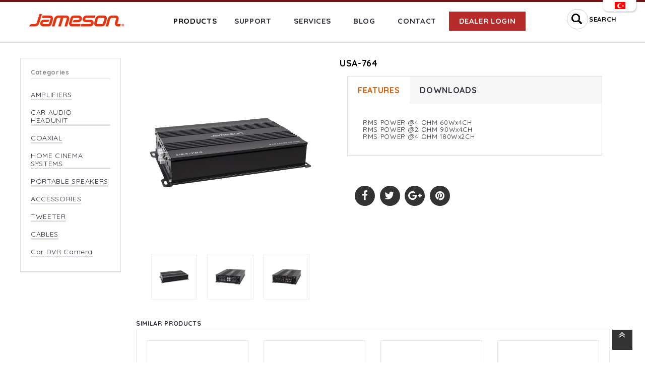

--- FILE ---
content_type: text/html; charset=utf-8
request_url: https://jameson.com.tr/products/o/usa764/226
body_size: 42765
content:

 <!DOCTYPE html PUBLIC "-//W3C//DTD XHTML 1.0 Transitional//EN" "http://www.w3.org/TR/xhtml1/DTD/xhtml1-transitional.dtd">
<html xmlns="http://www.w3.org/1999/xhtml">
<head><title>
	 Jameson - Product Detail
</title>

<meta charset="UTF-8">
<meta name="viewport" content="width=device-width, initial-scale=1.0">
<meta http-equiv="X-UA-Compatible" content="ie=edge">

 

<!-- Favicons -->
<link rel="shortcut icon" href="/assets/img/favicon.ico">
<link rel="apple-touch-icon" href="/assets/img/icon.html">



<!-- ************************* CSS ************************* -->

<!-- Bootstrap CSS -->
<link rel="stylesheet" href="/assets/css/bootstrap.min.css">

<!-- Font Awesome CSS -->
<link rel="stylesheet" href="/assets/css/font-awesome.min.css">

<!-- All Plugins CSS css -->
<link rel="stylesheet" href="/assets/css/plugins.css">

<!-- style css -->
<link rel="stylesheet" href="/assets/css/main.css?a=1">

<!-- responsive css -->
<link rel="stylesheet" href="/assets/css/responsive.css">

<!-- modernizr JS
    ============================================ -->
<script src="/assets/js/modernizr-2.8.3.min.js"></script>
</head>
<body class="front_page promo_popup">
    <form method="post" action="./226" id="form1">
<div class="aspNetHidden">
<input type="hidden" name="__EVENTTARGET" id="__EVENTTARGET" value="" />
<input type="hidden" name="__EVENTARGUMENT" id="__EVENTARGUMENT" value="" />
<input type="hidden" name="__VIEWSTATE" id="__VIEWSTATE" value="/[base64]" />
</div>

<script type="text/javascript">
//<![CDATA[
var theForm = document.forms['form1'];
if (!theForm) {
    theForm = document.form1;
}
function __doPostBack(eventTarget, eventArgument) {
    if (!theForm.onsubmit || (theForm.onsubmit() != false)) {
        theForm.__EVENTTARGET.value = eventTarget;
        theForm.__EVENTARGUMENT.value = eventArgument;
        theForm.submit();
    }
}
//]]>
</script>


<script src="/WebResource.axd?d=5JjKJNGomgil3_-JjkqVhtdvXxgs0oMk0PO58O8W6GJpirmiLSpjg_HIGT8yft8ZKtCOjfQpGtLB3KOeB00qzVx2d881&amp;t=638628332640000000" type="text/javascript"></script>


<script src="/ScriptResource.axd?d=HQpj1KW7cTzkj2_l8t56rSEJv29mWKWJdXCoRnK9tG-GxoSBLeq29WgRRNZH2lcEKecmXz04saMSvoYzpTwhO9kSrrxvDERw_jpimG6jD-P8Ia-uloS4OnpZFvcRN4w4K1tJl9gMIqgAiKvmiCHu0Bfc0YoB-3JPPFMTyewutdaoFoMY0&amp;t=2a9d95e3" type="text/javascript"></script>
<script type="text/javascript">
//<![CDATA[
if (typeof(Sys) === 'undefined') throw new Error('ASP.NET Ajax client-side framework failed to load.');
//]]>
</script>

<script src="/ScriptResource.axd?d=s19Wtae46LdYSClHX3300Uxo7p925NUqn0Om6yRrTJHYfUC-mIUtDJOdvoO3q-J0Y7yXuxOXZDC-xHgUjTgfqI6kr5VNNg0scDtkYp6RXNf2d8GiEEPIYS1_7W3h_xD8sNb8K4XWuO1ePbAamHe6GBo_wlhRJptaUbKSSoqDB6t4AdQonDbLpqMQCI0qZZif4yO7BA2&amp;t=2a9d95e3" type="text/javascript"></script>
<div class="aspNetHidden">

	<input type="hidden" name="__VIEWSTATEGENERATOR" id="__VIEWSTATEGENERATOR" value="680E1405" />
	<input type="hidden" name="__EVENTVALIDATION" id="__EVENTVALIDATION" value="/wEdAAWjCNJkl9ia7Dq9uuR9qNriLlGhKRDVBb+wHf3YzW7SUdB07IjSTbJerrCDjFhfyVZqYld2pKSnOGHyH3nJKW4OmQfpyotxbNjw7sPmuZyN3Wjr4IE3o1FXPj0dZ13zm6/p+cGR" />
</div>
    <script type="text/javascript">
//<![CDATA[
Sys.WebForms.PageRequestManager._initialize('ScriptManager1', 'form1', [], [], [], 90, '');
//]]>
</script>

    <div class="wide_layout">
        

  <style type="text/css">


            #c_lang1 {
                position: absolute;
                width: 100%;
                height: 4px;
                z-index: 1000;
                padding-right: 15px;
                background-color: #741212;
                top: 0px;
            }

            .lang1 {
                text-align: right;
                float: right;
            }

            @media (max-width:768px) {
                /* subfooter */
                .lang1 {
                    text-align: center;
                float: none;  
                    padding-left: 15px;
                }
            }
        </style>
    






   <!-- Header area Start -->
        <header class="header zeref-header">
         
                      <div id="c_lang1">
            <div class="lang1"><a href="/"><img src="/images/tr.png"></a></div>
        </div>




            <div class="header-bottom zeref-header-bottom fixed-header">
                <div class="container">
                    <div class="row no-gutters">
                        <div class="col-lg-2 col-md-2 col-sm-3 col-4 text-md-left">
                            <a class="logo-box" href="/">
                                <img src="/assets/img/logo-3.png" alt="logo">
                            </a>
                        </div>
                        <div class="col-lg-9 col-md-1 col-sm-1 col-1 justify-content-md-end">
                            <div class="zeref-header-bottom-right justify-content-md-end">
                                <nav class="main-navigation zeref-main-navigation">
                                    <!-- Mainmenu Start -->
                                    <ul class="mainmenu zeref-main-menu">


                                        
                                      

                                         <li class="zeref-mainmenu-itm menu-item-has-children">
                                            <a href="/products" class="zeref-mainmenu-link">PRODUCTS</a>
                                             <ul class="sub-menu">
                                              <li> <a href="/category/amplifiers/d/1" >AMPLIFIERS </a> </li><li> <a href="/category/car_audio_headunit/d/2" >CAR AUDIO HEADUNIT </a> </li><li> <a href="/category/coaxial_/d/4" >COAXIAL  </a> </li><li> <a href="/category/tweeter/d/17" >TWEETER </a> </li><li> <a href="/category/cables/d/19" >CABLES </a> </li><li> <a href="/category/car_dvr_camera/d/20" >Car DVR Camera </a> </li><li> <a href="/category/accessories/d/15" >ACCESSORIES </a> </li><li> <a href="/category/home_cinema_systems_/d/10" >HOME CINEMA SYSTEMS  </a> </li><li> <a href="/category/portable_speakers/d/11" >PORTABLE SPEAKERS </a> </li>

                                                          <li><a href="/archive"> ARCHIVE </a>
                                               <ul class="sub-menu">
                                                    
                                                  </ul>
                                          </li>


                                                 </ul>
                                           </li>


                         
                                     



                                         <li class="zeref-mainmenu-itm menu-item-has-children">    <a href="/support"> SUPPORT </a> </li>
                                         <li class="zeref-mainmenu-itm menu-item-has-children">    <a href="/services">   SERVICES </a> </li>
                                         <li class="zeref-mainmenu-itm menu-item-has-children">    <a href="/en/blog"> BLOG </a> </li>   
                                          <li class="zeref-mainmenu-itm menu-item-has-children">    <a href="/contact"> CONTACT </a> </li>           
                                         <li class="zeref-mainmenu-itm menu-item-has-children" style="background-color:#b72b2b;color:white;">    <a href="https://bayi.jameson.com.tr/" style="color:white;"> DEALER LOGIN </a> </li>  

                                    </ul>
                                    <!-- Mainmenu End -->
                                </nav>
                            </div>
                        </div>
                       <div class="col-lg-1 col-md-9 col-sm-8 col-7">
                            <div class="zeref-header-bottom-right justify-content-md-end">
                                <!-- Header Cart Start -->
                                 
                                <!-- Header Cart End -->
                                <div class="head-form d-none d-sm-block">
                                    <table>
                                        <tr>
                                            <td><input name="header$TextBox1" type="text" id="header_TextBox1" name="search" class="head-search" placeholder="Search" onKeyPress="doClick(&#39;header_LinkButton1&#39;,event)" /> </td>
                                              <td>   <a id="header_LinkButton1" href="javascript:__doPostBack(&#39;header$LinkButton1&#39;,&#39;&#39;)" style="font-weight:bold;">SEARCH</a> </td>
                                        </tr>
                                    </table>
                                    <script>
   function doClick(buttonName,e)
    {
        //the purpose of this function is to allow the enter key to 
        //point to the correct button to click.
        var key;

         if(window.event)
              key = window.event.keyCode;     //IE
         else
              key = e.which;     //firefox
    
        if (key == 13)
        {
            //Get the button the user wants to have clicked
            var btn = document.getElementById(buttonName);
            if (btn != null)
            { //If we find the button click it
                btn.click();
                event.keyCode = 0
            }
        }
   }
</script>
                                 
                                 </div>
 
                            </div>
                        </div>
                    </div>
                    <div class="row">
                        <div class="col-12">
                            <div class="mobile-menu mobile__menu"></div>
                        </div>
                    </div>
                </div>
            </div>
        </header>
        <!-- Header area End -->
                                          

                           <meta name="title" content="USA-764" /><meta name="description" content="RMS POWER @4 OHM 60Wx4CH" />
        

 
 

            <div class="space10"></div>
   
 <div class="shop-single">
                <div class="container">
                    <div class="row">
                        <div class="col-md-12 col-sm-12">
                            <div class="row">



      
                                <section class="sidebar shop-sidebar mt--30 col-md-2 col-sm-4" style="padding-left:0px;padding-right:0px;">
                          
                            <div class="category-widget filter-box mb--40">
                                 <div class="filter-title">
                                <h5>Categories</h5>
                                     </div>
                                <style>
                                   .xanli{
                                        border-bottom:solid;border-color:#dfdfdf;

                                    }
                                </style>
                               <ul class="category-list">
                                     <li> <a href="/category/amplifiers/d/1" class="xanli">AMPLIFIERS </a> </li><li> <a href="/category/car_audio_headunit/d/2" class="xanli">CAR AUDIO HEADUNIT </a> </li><li> <a href="/category/coaxial_/d/4" class="xanli">COAXIAL  </a> </li><li> <a href="/category/home_cinema_systems_/d/10" class="xanli">HOME CINEMA SYSTEMS  </a> </li><li> <a href="/category/portable_speakers/d/11" class="xanli">PORTABLE SPEAKERS </a> </li><li> <a href="/category/accessories/d/15" class="xanli">ACCESSORIES </a> </li><li> <a href="/category/tweeter/d/17" class="xanli">TWEETER </a> </li><li> <a href="/category/cables/d/19" class="xanli">CABLES </a> </li><li> <a href="/category/car_dvr_camera/d/20" class="xanli">Car DVR Camera </a> </li>

                                     
                                    
                                   
                                </ul>
                                <div class="clearfix space20"></div>
                             
 

                             



                              
                            </div>
                           
                        </section>


                                <div class="col-md-10 col-sm-12 mt--30">














   <section class="single-product pb--40">
                    <div class="container">
                        <div class="row">
                            <div class="col-lg-5">
                                <!-- Tab Content Start -->
                                <div class="tab-content product-thumb-large" id="myTabContent-3">
                                  
                                  
                                      

                                          

                                    <div class="tab-pane fade  active" id="product-large-341">
                                        <div class="single-product-img">
                                            <img src="/files/images/l_113202582755144.jpg" alt="product">
                                            <a href="/files/images/l_113202582755144.jpg" class="popup-img-sproduct popup-link">
                                                <i class="fa fa-search-plus"></i>
                                            </a>
                                        </div>
                                    </div>
                                 

                                                      

                                          

                                    <div class="tab-pane fade  " id="product-large-342">
                                        <div class="single-product-img">
                                            <img src="/files/images/l_113202582755238.jpg" alt="product">
                                            <a href="/files/images/l_113202582755238.jpg" class="popup-img-sproduct popup-link">
                                                <i class="fa fa-search-plus"></i>
                                            </a>
                                        </div>
                                    </div>
                                 

                                                      

                                          

                                    <div class="tab-pane fade  " id="product-large-343">
                                        <div class="single-product-img">
                                            <img src="/files/images/l_113202582755331.jpg" alt="product">
                                            <a href="/files/images/l_113202582755331.jpg" class="popup-img-sproduct popup-link">
                                                <i class="fa fa-search-plus"></i>
                                            </a>
                                        </div>
                                    </div>
                                 

                                                      

                                </div>
                                <!-- Tab Content End -->
                                
                                <!-- Product Thumbnail Carousel Start -->
                                <div class="product-thumbnail">
                                    <div class="thumb-menu owl-carousel" id="thumbmenu2">
                                          
                                                  
                                                       <div class="thumb-menu-item">
                                            <a href="#product-large-341" data-toggle="tab" class="nav-link">
                                                <img src="/files/images/l_113202582755144.jpg" alt="product thumb">
                                            </a>
                                        </div>
 
                                       
                                                  
                                                       <div class="thumb-menu-item">
                                            <a href="#product-large-342" data-toggle="tab" class="nav-link">
                                                <img src="/files/images/l_113202582755238.jpg" alt="product thumb">
                                            </a>
                                        </div>
 
                                       
                                                  
                                                       <div class="thumb-menu-item">
                                            <a href="#product-large-343" data-toggle="tab" class="nav-link">
                                                <img src="/files/images/l_113202582755331.jpg" alt="product thumb">
                                            </a>
                                        </div>
 
                                       

                                     
                            
                                    </div>
                                </div>
                                <!-- Product Thumbnail Carousel End -->
                            </div>
                            <div class="col-lg-7">
                                <!-- Single Product Content Start -->
                                <div class="single-product-content">
                                    <h3 class="product-title"> USA-764 </h3>



                                    <div class="single-product-tab pb--40">
                                        <div class="container">
                                            <div class="row">
                                                <div class="col-12">
                                                    <div class="single-zeref-product-tab nav nav-tab" id="singleProductTab" role="tablist">
                                                        <a class="nav-item nav-link active" id="nav-desc-tab" data-toggle="tab" href="#nav-desc" role="tab" aria-controls="nav-desc" aria-selected="true"> FEATURES </a>
                                                        
                                                        <a class="nav-item nav-link" id="nav-review-tab2" data-toggle="tab" href="#nav-review2" role="tab" aria-controls="nav-review" aria-selected="true">  DOWNLOADS </a>
                                                    </div>
                                                    <div class="single-zeref-ptab-content tab-content">
                                                        <div class="tab-pane fade show active" id="nav-desc" role="tabpanel" aria-labelledby="nav-desc-tab">
                                                              RMS POWER @4 OHM 60Wx4CH<br>RMS POWER @2 OHM 90Wx4CH<br>RMS POWER @4 OHM 180Wx2CH
                                                              
                                                        </div>
                                                       

                                                         <div class="tab-pane fade show " id="nav-review2" role="tabpanel" aria-labelledby="nav-desc-tab">
                                                             <table class="table tabler-bordered">
                                                       
                                        <tr>
                                            <td> 
                                            
                                             USA-764 SPEC
                                              <br />
                                            <a class="btn btn-black" href=/files/files/44202413380126.pdf target="_blank" style="color:white;"> Download <i class="fa fa-download" aria-hidden="true"></i> </a>
                                                <br />  <br />
                                            </td>
												
                                            </tr>
										

											</table>
                                                        </div>


                                                    </div>
                                                </div>
                                            </div>
                                        </div>
                                    </div>




                                    <div class="social-share pt--20">
                                         <ul class="social ml--30">
                                            <li class="social-item"><a href="#" class="zeref-social-link"><i class="fa fa-facebook social-icon-modal"></i></a></li>
                                            <li class="social-item"><a href="#" class="zeref-social-link"><i class="fa fa-twitter social-icon-modal"></i></a></li>
                                            <li class="social-item"><a href="#" class="zeref-social-link"><i class="fa fa-google-plus social-icon-modal"></i></a></li>
                                            <li class="social-item"><a href="#" class="zeref-social-link"><i class="fa fa-pinterest social-icon-modal"></i></a></li>
                                        </ul>
                                    </div>
                                </div>
                                <!-- Single Product Content End -->
                            </div>
                        </div>
                    </div>
                </section>
















 
 

 

                                      <section class="related-product">
                                    <div class="col-md-12 col-sm-12">
                                    <h5 class="heading space40"><span> SIMILAR PRODUCTS </span></h5>
                                      

                                             <div class="related-product-carousel owl-carousel js-related-product">
                               

                                                   
                                    <!-- Product Box Start -->
                                    <div class="product-grid7">
                                        <div class="product-image7">
                                            <a href="/products/o/usa60005/248" style="color:black;margin:9px;text-align:center;">
                                                <img class="pic-1" alt="product image" src="/files/images/s_177202595256444.jpg">
                                                <div style="padding-top:13px;"> USA-6000.5 </div>
                                            </a>
                                           
                                        </div>
                                       
                                    </div>
                                    <!-- Product Box End -->
                 
                                    <!-- Product Box Start -->
                                    <div class="product-grid7">
                                        <div class="product-image7">
                                            <a href="/products/o/usa6504/234" style="color:black;margin:9px;text-align:center;">
                                                <img class="pic-1" alt="product image" src="/files/images/s_1811202485653766.jpg">
                                                <div style="padding-top:13px;"> USA-650.4 </div>
                                            </a>
                                           
                                        </div>
                                       
                                    </div>
                                    <!-- Product Box End -->
                 
                                    <!-- Product Box Start -->
                                    <div class="product-grid7">
                                        <div class="product-image7">
                                            <a href="/products/o/usa760/227" style="color:black;margin:9px;text-align:center;">
                                                <img class="pic-1" alt="product image" src="/files/images/s_113202581352845.jpg">
                                                <div style="padding-top:13px;"> USA-760 </div>
                                            </a>
                                           
                                        </div>
                                       
                                    </div>
                                    <!-- Product Box End -->
                 
                                    <!-- Product Box Start -->
                                    <div class="product-grid7">
                                        <div class="product-image7">
                                            <a href="/products/o/usa604/215" style="color:black;margin:9px;text-align:center;">
                                                <img class="pic-1" alt="product image" src="/files/images/s_113202585148386.jpg">
                                                <div style="padding-top:13px;"> USA-60.4 </div>
                                            </a>
                                           
                                        </div>
                                       
                                    </div>
                                    <!-- Product Box End -->
                 
                                    <!-- Product Box Start -->
                                    <div class="product-grid7">
                                        <div class="product-image7">
                                            <a href="/products/o/usa460/214" style="color:black;margin:9px;text-align:center;">
                                                <img class="pic-1" alt="product image" src="/files/images/s_1032025165847817.jpg">
                                                <div style="padding-top:13px;"> USA-4.60 </div>
                                            </a>
                                           
                                        </div>
                                       
                                    </div>
                                    <!-- Product Box End -->
                 
                                    <!-- Product Box Start -->
                                    <div class="product-grid7">
                                        <div class="product-image7">
                                            <a href="/products/o/usa460/174" style="color:black;margin:9px;text-align:center;">
                                                <img class="pic-1" alt="product image" src="/files/images/s_103202516949483.jpg">
                                                <div style="padding-top:13px;"> USA-460 </div>
                                            </a>
                                           
                                        </div>
                                       
                                    </div>
                                    <!-- Product Box End -->
                 
                                    <!-- Product Box Start -->
                                    <div class="product-grid7">
                                        <div class="product-image7">
                                            <a href="/products/o/usa50005/139" style="color:black;margin:9px;text-align:center;">
                                                <img class="pic-1" alt="product image" src="/files/images/s_113202581143792.jpg">
                                                <div style="padding-top:13px;"> USA-5000.5 </div>
                                            </a>
                                           
                                        </div>
                                       
                                    </div>
                                    <!-- Product Box End -->
                 
                                    <!-- Product Box Start -->
                                    <div class="product-grid7">
                                        <div class="product-image7">
                                            <a href="/products/o/usa664/110" style="color:black;margin:9px;text-align:center;">
                                                <img class="pic-1" alt="product image" src="/files/images/s_2972020161351455.jpg">
                                                <div style="padding-top:13px;"> USA-664 </div>
                                            </a>
                                           
                                        </div>
                                       
                                    </div>
                                    <!-- Product Box End -->
                 
                                    <!-- Product Box Start -->
                                    <div class="product-grid7">
                                        <div class="product-image7">
                                            <a href="/products/o/usa454/107" style="color:black;margin:9px;text-align:center;">
                                                <img class="pic-1" alt="product image" src="/files/images/s_1852020115747497.jpg">
                                                <div style="padding-top:13px;"> USA-454 </div>
                                            </a>
                                           
                                        </div>
                                       
                                    </div>
                                    <!-- Product Box End -->
                 
                                    <!-- Product Box Start -->
                                    <div class="product-grid7">
                                        <div class="product-image7">
                                            <a href="/products/o/usa704/68" style="color:black;margin:9px;text-align:center;">
                                                <img class="pic-1" alt="product image" src="/files/images/s_9320209922336.jpg">
                                                <div style="padding-top:13px;"> USA-70.4 </div>
                                            </a>
                                           
                                        </div>
                                       
                                    </div>
                                    <!-- Product Box End -->
                 
                                    <!-- Product Box Start -->
                                    <div class="product-grid7">
                                        <div class="product-image7">
                                            <a href="/products/o/usa505a/63" style="color:black;margin:9px;text-align:center;">
                                                <img class="pic-1" alt="product image" src="/files/images/s_113202582247350.jpg">
                                                <div style="padding-top:13px;"> USA-505A </div>
                                            </a>
                                           
                                        </div>
                                       
                                    </div>
                                    <!-- Product Box End -->
                 
                                </div>





 
                                </div>
</section>





 </div>


                            </div>
                            <div class="clearfix space40"></div>
                       


                             
                            <div class="clearfix space20"></div>
                            
                        </div>
                    </div>
                </div>
            </div>

            <div class="clearfix space20"></div>

 


</div>
 
        
 
        <!-- Footer top area Start -->
        <div class="footer footer-area black-footer">
            <div class="footer-top">
                <div class="container">
                    <div class="row pt--80 pb--40 footer-widget-row">
                        <!-- Footer Widget Start -->
                        <div class="col-lg-4 col-md-8 col-sm-8">
                            <div class="footer-widget">
                                <h3 class="widget-title footer-widget-title">Product Search </h3>
                                <div class="">

                                     <div class="subscribe">
                                         <input name="footer$TextBox1" type="text" id="footer_TextBox1" placeholder="Product Name" />
                                         <a id="footer_LinkButton1" class="search-button" href="javascript:__doPostBack(&#39;footer$LinkButton1&#39;,&#39;&#39;)"> <i class="fa fa-search" style="margin-top:10px;"></i> </a>
                                              
                                    </div>
 
                                    <div class="footer-logo-text">
                                        <br /> <br />
                                        <a href="/"><img src="/assets/img/logo-2.png" alt=""></a>

 <a href="https://jameson.com.tr/mission_vision_and_quality_policy/2" class="link2"> > Mission, Vision and Quality Policy </a>
 <a href="https://jameson.com.tr/Certificates/4" class="link2"> > Certificates  </a>

                                        <div class="social-share pt--20" style="padding-left:3px;">

                                            <style>
.zeref-social-link {
    color: #FFF;
    font-size: 2.1rem;
    display: block;
}
.link2 {
    color: #FFF;
    font-size: 12px;
    display: block;
    margin-top:6px;
}
                                            </style>



                                          <ul class="social">
                                <li id="footer_facebook" class="social-item"><a href="https://www.facebook.com/theaudiocar" class="zeref-social-link ">   <i class="fa fa-facebook social-icon-modal"></i>  </a></li>
                                 <li id="footer_instagram" class="social-item"><a href="https://www.instagram.com/theaudiocar/?hl=tr" class=" zeref-social-link">  <i class="fa fa-instagram social-icon-modal"></i>  </a></li>
                                 <li id="footer_youtube" class="social-item"><a href="https://www.youtube.com/channel/UCIjWXOocp6Dr-S9Thhkzl7g" class=" zeref-social-link">  <i class="fa fa-youtube social-icon-modal"></i>  </a></li>
                                <li id="footer_twitter" class="social-item"><a href="https://www.linkedin.com/company/theaudiocar" class=" zeref-social-link ">  <i class="fa fa-linkedin social-icon-modal"></i>  </a></li>
                             </ul></div>


                                    </div>
                                 

                                   
                                </div>
                            </div>
                        </div>
                        <!-- Footer Widget End -->
                        <!-- Footer Widget Start -->
                        <div class="col-lg-3 col-md-4 col-sm-4">
                            <div class="footer-widget">
                                
                                <div class="menu-widget footer-menu-widget">
                                       <a href="/destek">
                                   <img src="/images/i1eng.png" class="mt--50"/>
                                           </a>
                                              <a href="/yetkiliservisler">
                                     <img src="/images/i2eng.png" class="mt--10"/> </a>
                                </div>
                            </div>
                        </div>
                        <!-- Footer Widget End -->
                      
                    

                          <!-- Footer Widget Start -->
                        <div class="col-lg-5 col-md-5 col-sm-5">
                            <div class="footer-widget">
                                <h3 class="widget-title footer-widget-title"> Contact Us </h3>
                                <div class="address-widget footer-address-widget">
                                    <p><i class="fa fa-map-marker"></i> H. Okan Merzeci Mah. Akbelen Blv. 179/A Toroslar / Mersin</p>
                                    <p><i class="fa fa-phone"></i> 444 2 567 </p>
                                    <p><i class="fa fa-envelope"></i> <a href="mailo:destek@jameson.com.tr"> destek@jameson.com.tr </a></p>
                            
                                </div>
                            </div>
                        </div>
                        <!-- Footer Widget End -->


                    </div>
                </div>
            </div>
        </div>
        <!-- Footer top area End -->
        <!-- footer start -->
        <footer class="black-footer-bottom">
            <div class="container">
                <div class="footer-bottom footer-area-bottom">
                    <div class="row" style="color:white;">
                        <div class="col-lg-11 col-md-6 col-sm-12">
                            <div class="payment">
                            All Rights Reserved
                            </div>
                        </div>

                        <div class="col-lg-1 col-md-6 col-sm-12">
                           msc
                        </div>
                    </div>
                </div>
            </div>
        </footer>
        <!-- footer end -->
     
	 
   <!-- Scroll To Top -->
    
    <a class="scroll-to-top" href="#"><i class="fa fa-angle-double-up"></i></a>

 


    <!-- ************************* JS ************************* -->

    <!-- jQuery JS -->
    <script src="/assets/js/vendor/jquery.min.js"></script>

    <!-- Popper JS -->
    <script src="/assets/js/popper.min.js"></script>

    <!-- Bootstrap JS -->
    <script src="/assets/js/bootstrap.min.js"></script>

    <!-- Plugins JS -->
    <script src="/assets/js/plugins.js"></script>

    <!-- Main JS -->
    <script src="/assets/js/main.js?a=2"></script>

<!-- Yandex.Metrika counter -->
<script type="text/javascript" >
   (function(m,e,t,r,i,k,a){m[i]=m[i]||function(){(m[i].a=m[i].a||[]).push(arguments)};
   m[i].l=1*new Date();k=e.createElement(t),a=e.getElementsByTagName(t)[0],k.async=1,k.src=r,a.parentNode.insertBefore(k,a)})
   (window, document, "script", "https://mc.yandex.ru/metrika/tag.js", "ym");

   ym(85452634, "init", {
        clickmap:true,
        trackLinks:true,
        accurateTrackBounce:true,
        webvisor:true,
        ecommerce:"dataLayer"
   });
</script>
<noscript><div><img src="https://mc.yandex.ru/watch/85452634" style="position:absolute; left:-9999px;" alt="" /></div></noscript>
<!-- /Yandex.Metrika counter -->




</form>


</body>
</html>


--- FILE ---
content_type: text/css
request_url: https://jameson.com.tr/assets/css/main.css?a=1
body_size: 5367
content:
 

@import url("shortcode/default.css");
@import url("shortcode/helpers.css");
@import url("shortcode/banner.css");
@import url("shortcode/bundle.css");
@import url("shortcode/padding.css");
@import url("shortcode/header.css");
@import url("shortcode/footer.css");
@import url("shortcode/method.css");
@import url("shortcode/sidebar.css");
@import url("shortcode/categorynav.css");
@import url("shortcode/navigation.css?a=1");
@import url("shortcode/mobile-menu.css");
@import url("shortcode/form.css");
@import url("shortcode/custom-field.css");
@import url("shortcode/checkout-form.css");
@import url("shortcode/slider.css");
@import url("shortcode/button.css");
@import url("shortcode/tab.css");
@import url("shortcode/product.css?a=1");
@import url("shortcode/modal.css");
@import url("shortcode/blog.css");
@import url("shortcode/breadcrumb.css");
@import url("shortcode/pagination.css");
@import url("shortcode/team.css");
@import url("shortcode/comment.css");
@import url("shortcode/table.css");
@import url("shortcode/shop.css");
@import url("shortcode/single-product.css");
@import url("shortcode/product-hover.css");
@import url("shortcode/sidebar-menu.css");

/******************************

INDEX:

    01 - Default Css (../css/shortcode/default.css)
    02 - Helpers Css (../css/shortcode/helpers.css)
    03 - Banner Css (../css/shortcode/banner.css)
    04 - Bundle Css (../css/shortcode/bundle.css)
    05 - padding Css (../css/shortcode/padding.css)
    06 - header Css (../css/shortcode/header.css)
    07 - footer Css (../css/shortcode/footer.css)
    08 - method Css (../css/shortcode/method.css)
    09 - sidebar Css (../css/shortcode/sidebar.css)
    10 - categorynav Css (../css/shortcode/categorynav.css)
    11 - navigation Css (../css/shortcode/navigation.css)
    12 - mobile-menu Css (../css/shortcode/mobile-menu.css)
    13 - form Css (../css/shortcode/form.css)
    14 - custom-field Css (../css/shortcode/custom-field.css)
    15 - checkout-form Css (../css/shortcode/checkout-form.css)
    16 - slider Css (../css/shortcode/slider.css)
    17 - button Css (../css/shortcode/button.css)
    18 - tab Css (../css/shortcode/tab.css)
    19 - product Css (../css/shortcode/product.css)
    20 - modal Css (../css/shortcode/modal.css)
    21 - blog Css (../css/shortcode/blog.css)
    22 - breadcrumb Css (../css/shortcode/breadcrumb.css)
    23 - pagination Css (../css/shortcode/pagination.css)
    24 - team Css (../css/shortcode/team.css)
    25 - comment Css (../css/shortcode/comment.css)
    26 - table Css (../css/shortcode/table.css)
    27 - shop Css (../css/shortcode/shop.css)
    28 - single-product Css (../css/shortcode/single-product.css)
    29 - Animation CSS
    30 - Checkout CSS
    31 - Cart CSS
    32 - About CSS
    33 - Contact CSS
    34 - 404 CSS
    35 - product hover Css (../css/shortcode/product-hover.css)
    36 - sidebar menu Css (../css/shortcode/sidebar-menu.css)

******************************/

@import url("https://fonts.googleapis.com/css?family=Quicksand:400,700");




/*****************************
29. Animation CSS
*****************************/

@keyframes passing-reverse {
  from {
    transform: translateX(0);
  }
  50% {
    transform: translateX(7%);
    opacity: .6;
  }
  to {
    transform: translateX(30%);
    opacity: 0;
  }
}

@keyframes spin {
  from {
    transform: rotate(0deg);
  }
  to {
    transform: rotate(360deg);
  }
}




/*****************************
30. Checkout CSS
*****************************/

.order-details {
  padding: 2rem;
  border: 1px solid #ddd;
  border-radius: 10px;
}

.checkout-payment {
  border: 1px solid #ededed;
  padding: 2rem;
  border-radius: 10px;
}

.zeref-payment-info {
  padding-left: 35px;
  padding-top: 10px;
}

/*****************************
31. Cart CSS
*****************************/

.cart-page-total h2 {
  margin-bottom: 2rem;
}

.cart-page-total ul {
  border-left: 1px solid #ededed;
  border-top: 1px solid #ededed;
  margin-bottom: 2rem;
}

.cart-page-total ul li {
  border-right: 1px solid #ededed;
  border-bottom: 1px solid #ededed;
  padding: 1.5rem 2rem;
  display: -webkit-box;
  display: -webkit-flex;
  display: -moz-flex;
  display: -ms-flex;
  display: flex;
  -webkit-box-pack: justify;
  -ms-flex-pack: justify;
  -webkit-justify-content: space-between;
  -moz-justify-content: space-between;
  justify-content: space-between;
}

.cart-page-total ul li span {
  font-weight: 500;
}
/*****************************
32. About CSS
*****************************/

.about h3 {
  font-weight: 600;
  text-transform: capitalize;
  margin-bottom: 2rem;
  font-size: 25px;
}

.about p {
  color: #2c2e3d;
  font-size: 1.5rem;
  line-height: 1.6;
}

/*****************************
33. Contact CSS
*****************************/

.contact-left-item {
  display: -webkit-box;
  display: -webkit-flex;
  display: -moz-flex;
  display: -ms-flex;
  display: flex;
  padding-bottom: 1rem;
}

.contact-left-item i {
  color: #555555;
  font-size: 1.5rem;
  margin-right: 2rem;
  border: 1px solid #ddd;
  width: 40px;
  padding: 11px;
  height: 40px;
  text-align: center;
  border-radius: 50%;
}

.contact-left-list p, .contact-left-list a {
  color: #2c2e3d;
  line-height: 1.6;
  font-size: 1.4rem;
}
.contact-left-list p {
  font-size: 2rem;
}

/*****************************
34. 404 CSS
*****************************/

.error-text {
  text-align: center;
}

.error-text h1 {
  font-size: 18rem;
}

.error-text p {
  color: #2c2e3d;
  font-size: 1.8rem;
  line-height: 1.6;
  margin-bottom: 3rem;
}

--- FILE ---
content_type: text/css
request_url: https://jameson.com.tr/assets/css/responsive.css
body_size: 25120
content:

  @media (max-width: 1200px) {
    .product-tab--3 .zeref-product-tab .zeref-product-tab-link{
      padding: 1.5rem 1.2rem;
    }
    .heading-primary {
      font-size: 4.2rem;
    }
    .method-box {
      padding: 3.5rem 1.5rem 3.5rem 1.5rem;
    }
    .zeref-catnav-menu {
      width: 230px;
    }
    .slider-wrapper .single-slider {
      height: 49rem;
    }
    .zeref-slider-text {
      font-size: 2rem;
    }
    .zeref-product-tab-link.nav-link {
      padding: 2rem;
      line-height: 1.8;
    }
    .product-box--list .add-to-cart {
      padding: 1.5rem;
    }
    .product-countdown .single-countdown__time {
      width: 4.5rem;
      height: 4.5rem;
      line-height: 4.5rem;
      text-align: center;
      font-size: 1.4rem;
    }
    .product-countdown .single-countdown:not(:last-child) {
      margin-bottom: 1rem;
    }
    .page-header {
      min-height: 25rem;
    }
  }

  @media (min-width: 1200px) {
    #productModal .modal-dialog {
      margin: 5% 10%;
    }
    .container-fluid {
      padding-left: 8rem;
      padding-right: 8rem; 
    }
    .container {
      max-width: 120rem; 
    }
  }
  
  @media (max-width: 991px) {
    
    .common-banner-style-3 > h2 {
        font-size: 25px;
        line-height: 35px;
    }
    .header-shop-icon {
      margin: -3px 55px -3px 10px;
    }
    .heading-primary {
      font-size: 3.8rem;
    }
    .display-none-md {
      display: none;
    }
    .zeref-mainmenu-itm.menu-item-has-children ul.megamenu.three-column {
      width: 100%;
    }
    .mb-md--20 {
      margin-bottom: 2rem;
    }
    .mb-md--30 {
      margin-bottom: 3rem;
    }
  
    .mb-md--40 {
      margin-bottom: 4rem;
    }
  
    .mb-md--50 {
      margin-bottom: 5rem;
    }
    .mb-md--60 {
      margin-bottom: 6rem;
    }
    .mb-md--70 {
      margin-bottom: 7rem;
    }
    .mb-md--80 {
      margin-bottom: 8rem;
    }
    .mb-md--90 {
      margin-bottom: 9rem;
    }
    .mb-md--100 {
      margin-bottom: 10rem;
    }
    .mb-md--110 {
      margin-bottom: 11rem;
    }
    .mb-md--120 {
      margin-bottom: 12rem;
    }
    .mb-md--130 {
      margin-bottom: 13rem;
    }
    .mb-md--140 {
      margin-bottom: 14rem;
    }
    .mb-md--150 {
      margin-bottom: 15rem;
    }
    .mb-md--160 {
      margin-bottom: 16rem;
    }
    .mb-md--170 {
      margin-bottom: 17rem;
    }
    .mt-md--20 {
      margin-top: 2rem;
    }
    .mt-md--30 {
      margin-top: 3rem;
    }
    .mt-md--40 {
      margin-top: 4rem;
    }
    .mt-md--50 {
      margin-top: 5rem;
    }
    .mt-md--60 {
      margin-top: 6rem;
    }
    .mt-md--70 {
      margin-top: 7rem;
    }
    .mt-md--80 {
      margin-top: 8rem;
    }
    .mt-md--90 {
      margin-top: 9rem;
    }
    .mt-md--100 {
      margin-top: 10rem;
    }
    .mt-md--110 {
      margin-top: 11rem;
    }
    .mt-md--120 {
      margin-top: 12rem;
    }
    .mt-md--130 {
      margin-top: 13rem;
    }
    .mt-md--140 {
      margin-top: 14rem;
    }
    .mt-md--150 {
      margin-top: 15rem;
    }
    .mt-md--160 {
      margin-top: 16rem;
    }
    .mt-md--170 {
      margin-top: 17rem;
    }
    .mb-md--20 {
      margin-bottom: 2rem;
    }
    .mb-md--30 {
      margin-bottom: 3rem;
    }
    .mb-md--40 {
      margin-bottom: 4rem;
    }
    .mb-md--50 {
      margin-bottom: 5rem;
    }
    .mb-md--60 {
      margin-bottom: 6rem;
    }
    .mb-md--70 {
      margin-bottom: 7rem;
    }
    .mb-md--80 {
      margin-bottom: 8rem;
    }
    .mb-md--90 {
      margin-bottom: 9rem;
    }
    .mb-md--100 {
      margin-bottom: 10rem;
    }
    .mb-md--110 {
      margin-bottom: 11rem;
    }
    .mb-md--120 {
      margin-bottom: 12rem;
    }
    .mb-md--130 {
      margin-bottom: 13rem;
    }
    .mb-md--140 {
      margin-bottom: 14rem;
    }
    .mb-md--150 {
      margin-bottom: 15rem;
    }
    .mb-md--160 {
      margin-bottom: 16rem;
    }
    .mb-md--170 {
      margin-bottom: 17rem;
    }
    .zeref-header {
      position: relative;
    }
    .zeref-header-bottom .logo-box {
      background-color: transparent;
    }
    .method-box {
      padding: 2.5rem .5rem 2.5rem .5rem;
      -webkit-box-direction: normal;
      -webkit-box-orient: vertical;
      -webkit-flex-direction: column;
      -moz-flex-direction: column;
      -ms-flex-direction: column;
      flex-direction: column;
      text-align: center;
    }
    .method-box__icon {
      -webkit-flex: 0 0 auto;
      -moz-flex: 0 0 auto;
      -ms-flex: 0 0 auto;
      flex: 0 0 auto;
      margin-right: 0;
      margin-bottom: 5px;
    }
    .search-filter {
      display: -webkit-box;
      display: -webkit-flex;
      display: -moz-flex;
      display: -ms-flex;
      display: flex;
      -ms-flex-wrap: wrap;
      -webkit-flex-wrap: wrap;
      -mox-flex-wrap: wrap;
      flex-wrap: wrap;
      -webkit-box-pack: justify;
      -ms-flex-pack: justify;
      -webkit-justify-content: space-between;
      -moz-justify-content: space-between;
      justify-content: space-between;
    }
    .search-filter__single {
      -webkit-flex: 0 0 48%;
      -moz-flex: 0 0 48%;
      -ms-flex: 0 0 48%;
      flex: 0 0 48%;
    }
    .zeref-category-nav-items {
      margin: 0 1.5rem;
    }
    .zeref-category-nav-items a {
      margin: 0;
    }
    .zeref-category-nav-items.has-children:after {
      -webkit-transform: translateY(0);
      -moz-transform: translateY(0);
      -ms-transform: translateY(0);
      -o-transform: translateY(0);
      transform: translateY(0);
      top: 2rem;
    }
    .category-submenu {
      padding: 2rem 2rem .5rem 2rem;
      visibility: visible;
      opacity: 1;
      height: auto;
      position: relative;
      left: 0;
      top: 0;
      width: 100%;
      -webkit-box-shadow: 0 0 6px 1px rgba(0, 0, 0, 0);
      -moz-box-shadow: 0 0 6px 1px rgba(0, 0, 0, 0);
      -ms-box-shadow: 0 0 6px 1px rgba(0, 0, 0, 0);
      -o-box-shadow: 0 0 6px 1px rgba(0, 0, 0, 0);
      box-shadow: 0 0 6px 1px rgba(0, 0, 0, 0);
    }
    .zeref-category-submenu {
      padding: 0;
      margin-bottom: 1.5rem;
    }
    .category-nav--3 .category-submenu {
      position: relative;
      display: none;
    }
    .main-navigation {
      display: none;
    }
    .zeref-mainmenu-itm.menu-item-has-children ul {
      position: relative;
      left: auto;
      top: auto;
      display: block;
      -webkit-box-shadow: 0px 0px 0px rgba(0, 0, 0, 0);
      -moz-box-shadow: 0px 0px 0px rgba(0, 0, 0, 0);
      -ms-box-shadow: 0px 0px 0px rgba(0, 0, 0, 0);
      -o-box-shadow: 0px 0px 0px rgba(0, 0, 0, 0);
      box-shadow: 0px 0px 0px rgba(0, 0, 0, 0);
      padding: 0;
      opacity: 1;
      visibility: visible;
    }
    .cart-dropdown {
      top: 6.5rem !important;
    }
    .hcart-image {
      -webkit-flex: 0 0 12rem;
      -moz-flex: 0 0 12rem;
      -ms-flex: 0 0 12rem;
      flex: 0 0 12rem;
    }
    .hcart-content {
      -webkit-flex: 0 0 calc(100% - 14rem);
      -moz-flex: 0 0 calc(100% - 14rem);
      -ms-flex: 0 0 calc(100% - 14rem);
      flex: 0 0 calc(100% - 14rem);
    }
    .category-moble-menu {
      margin-top: 20px;
    }
    .category-moble-menu .slicknav_btn {
      background: transparent;
      color: #000;
      width: 100%;
      display: flex;
      padding-left: 20px;
      justify-content: space-between;
    }
    .category-moble-menu .slicknav_menu {
      font-size: 16px;
      background: #fff;
      padding: 5px;
    }
    .category-moble-menu .slicknav_menu .slicknav_btn .slicknav_icon {
      width: 1.3rem;
      margin: 0;
      margin-top: 4px;
      position: relative;
    }
    .category-moble-menu .slicknav_menu .slicknav_btn .slicknav_icon-bar {
      -webkit-box-shadow: 0 1px 0 rgba(0, 0, 0, 0);
      -moz-box-shadow: 0 1px 0 rgba(0, 0, 0, 0);
      -ms-box-shadow: 0 1px 0 rgba(0, 0, 0, 0);
      -o-box-shadow: 0 1px 0 rgba(0, 0, 0, 0);
      box-shadow: 0 1px 0 rgba(0, 0, 0, 0);
      background: #2c2e3d;
      margin-bottom: 6px;
      width: 100%;
      position: absolute;
      margin: 0;
      -webkit-transition: all 0.4s;
      -moz-transition: all 0.4s;
      -ms-transition: all 0.4s;
      -o-transition: all 0.4s;
      transition: all 0.4s;
    }
    .category-moble-menu .slicknav_menu .slicknav_btn .slicknav_icon-bar:nth-child(1) {
      top: 5px;
      -webkit-transform: rotate(55deg);
      -moz-transform: rotate(55deg);
      -ms-transform: rotate(55deg);
      -o-transform: rotate(55deg);
      transform: rotate(55deg);
      left: -7px;
    }
    .category-moble-menu .slicknav_menu .slicknav_btn .slicknav_icon-bar:nth-child(2) {
      top: 8px;
      display: none;
    }
    .category-moble-menu .slicknav_menu .slicknav_btn .slicknav_icon-bar:nth-child(3) {
      top: 5px;
      -webkit-transform: rotate(-55deg);
      -moz-transform: rotate(-55deg);
      -ms-transform: rotate(-55deg);
      -o-transform: rotate(-55deg);
      transform: rotate(-55deg);
    }
    .category-moble-menu .slicknav_menu .slicknav_btn .slicknav_menutxt {
      color: #2c2e3d;
      text-shadow: 0 0 0 #fff;
    }
    .category-moble-menu .slicknav_menu .slicknav_btn.slicknav_open .slicknav_icon-bar:nth-child(1) {
      -webkit-transform: rotate(-55deg);
      -moz-transform: rotate(-55deg);
      -ms-transform: rotate(-55deg);
      -o-transform: rotate(-55deg);
      transform: rotate(-55deg);
    }
    .category-moble-menu .slicknav_menu .slicknav_btn.slicknav_open .slicknav_icon-bar:nth-child(3) {
      -webkit-transform: rotate(55deg);
      -moz-transform: rotate(55deg);
      -ms-transform: rotate(55deg);
      -o-transform: rotate(55deg);
      transform: rotate(55deg);
    }
    .category-moble-menu .slicknav_nav ul {
      margin: 0;
    }
    .category-moble-menu .slicknav_nav a:hover {
      border-radius: 0;
      background: transparent;
    }
    .category-moble-menu .category-submenu {
      display: none;
    }
    .category-moble-menu--4 {
      margin-top: 20px;
    }
    .category-moble-menu--4 .slicknav_btn {
      color: #fff;
    }
    .category-moble-menu--4 .slicknav_menu {
      background: #292929;
    }
    .category-moble-menu--4 .slicknav_menu .slicknav_menutxt {
      color: #fff;
      text-shadow: 0 0 0 #fff;
    }
    .category-moble-menu--4 .slicknav_menu .slicknav_icon-bar {
      -webkit-box-shadow: 0 1px 0 rgba(0, 0, 0, 0);
      -moz-box-shadow: 0 1px 0 rgba(0, 0, 0, 0);
      -ms-box-shadow: 0 1px 0 rgba(0, 0, 0, 0);
      -o-box-shadow: 0 1px 0 rgba(0, 0, 0, 0);
      box-shadow: 0 1px 0 rgba(0, 0, 0, 0);
      background: #fff;
    }
    .category-moble-menu--4 .slicknav_nav ul {
      margin: 0;
    }
    .category-moble-menu--4 .slicknav_nav .zeref-category-nav-items.has-children:after {
      color: #fff;
    }
    .category-moble-menu--4 .slicknav_nav .category-submenu {
      background-color: transparent;
    }
    .category-moble-menu--4 .slicknav_nav .category-submenu h3 {
      color: #000000;
    }
    .category-moble-menu--4 .slicknav_nav .category-submenu li a {
      color: #fff;
    }
    .category-moble-menu--4 .slicknav_nav a {
      color: #fff;
    }
    .category-moble-menu--4 .slicknav_nav a:hover {
      border-radius: 0;
      background: transparent;
    }
    .zeref-slider-text {
      font-size: 1.8rem;
    }
    .page-header {
      min-height: 20rem;
    }
    .single-product .product-thumbnail {
      padding: 0;
      margin-bottom: 3rem;
    }
    .user-information {
      border: 1px solid #ededed;
      border-bottom: none;
    }
    .user-information [class*="col-"]:nth-child(2) .user-information__single {
      border-right: 0;
    }
    .user-information__single {
      min-height: 10.5rem;
      display: -webkit-box;
      display: -webkit-flex;
      display: -moz-flex;
      display: -ms-flex;
      display: flex;
      -webkit-box-align: center;
      -ms-box-align: center;
      -webkit-align-items: center;
      -moz-align-items: center;
      align-items: center;
      border-bottom: 1px solid #ededed;
      padding: 0 2rem;
    }
    .offer-area h2 {
      font-size: 30px;
      margin-bottom: 15px;
    }
  }

  @media (min-width: 991px) {
    .mb-lgo--20 {
      margin-bottom: 2rem;
    } 
    .mb-lgo--30 {
      margin-bottom: 3rem; 
    } 
    .mb-lgo--40 {
      margin-bottom: 4rem; 
    } 
    .mb-lgo--50 {
      margin-bottom: 5rem; 
    }
    .mb-lgo--60 {
      margin-bottom: 6rem; 
    } 
    .mb-lgo--70 {
      margin-bottom: 7rem; 
    }
    .mb-lgo--80 {
      margin-bottom: 8rem; 
    } 
    .mb-lgo--90 {
      margin-bottom: 9rem; 
    } 
    .mb-lgo--100 {
      margin-bottom: 10rem; 
    }
    .mb-lgo--110 {
      margin-bottom: 11rem; 
    } 
    .mb-lgo--120 {
      margin-bottom: 12rem; 
    }
    .mb-lgo--130 {
      margin-bottom: 13rem; 
    } 
    .mb-lgo--140 {
      margin-bottom: 14rem; 
    } 
    .mb-lgo--150 {
      margin-bottom: 15rem; 
    }
    .mb-lgo--160 {
      margin-bottom: 16rem; 
    } 
    .mb-lgo--170 {
      margin-bottom: 17rem; 
    } 
    .zeref-main-navigation {
      -webkit-flex: 0 0 calc(100% - 10rem);
      -moz-flex: 0 0 calc(100% - 10rem);
      -ms-flex: 0 0 calc(100% - 10rem);
      flex: 0 0 calc(100% - 10rem); 
    } 
  }

  @media (min-width: 768px) {
    .copyright-text {
      text-align: right;
    }
  }
  
  @media (max-width: 767px) {
    .heading-primary {
      font-size: 3rem;
    }
    .banner-box h4 {
      font-size: 3rem;
    }
    .banner-des {
      font-size: 20px;
    }
    .header-top .borderd-social {
      display: flex;
      margin-bottom: 15px;
    }
    .our-products-area .product-tab {
      margin-top: 20px;
    }
    .deal-title {
      font-size: 30px;
    }
    .policy-style-2 .zeref-method-box2 {
      border-right: 0px;
      border-bottom: 1px solid #ddd;
    }
    .zeref-deal-area {
      padding-left: 0px !important;
    }
    .product-tab--3 .zeref-product-tab {
      margin-top: 0;
      -webkit-box-pack: start;
      -ms-flex-pack: start;
      -webkit-justify-content: flex-start;
      -moz-justify-content: flex-start;
      justify-content: flex-start;
    }
    .mb-sm--10 {
      margin-bottom: 1rem;
    }
    .mb-sm--20 {
      margin-bottom: 2rem;
    }
    .mb-sm--30 {
      margin-bottom: 3rem;
    }
    .mb-sm--40 {
      margin-bottom: 4rem;
    }
    .mb-sm--50 {
      margin-bottom: 5rem;
    }
    .mb-sm--60 {
      margin-bottom: 6rem;
    }
    .mb-sm--70 {
      margin-bottom: 7rem;
    }
    .mb-sm--80 {
      margin-bottom: 8rem;
    }
    .mb-sm--90 {
      margin-bottom: 9rem;
    }
    .mb-sm--100 {
      margin-bottom: 10rem;
    }
    .mb-sm--110 {
      margin-bottom: 11rem;
    }
    .mb-sm--120 {
      margin-bottom: 12rem;
    }
    .mb-sm--130 {
      margin-bottom: 13rem;
    }
    .mb-sm--140 {
      margin-bottom: 14rem;
    }
    .mb-sm--150 {
      margin-bottom: 15rem;
    }
    .mb-sm--160 {
      margin-bottom: 16rem;
    }
    .mb-sm--170 {
      margin-bottom: 17rem;
    }
    .mt-sm--20 {
      margin-top: 2rem;
    }
    .mt-sm--10 {
      margin-top: 1rem;
    }
    .mt-sm--30 {
      margin-top: 3rem;
    }
    .mt-sm--40 {
      margin-top: 4rem;
    }
    .mt-sm--50 {
      margin-top: 5rem;
    }
    .mt-sm--60 {
      margin-top: 6rem;
    }
    .mt-sm--70 {
      margin-top: 7rem;
    }
    .mt-sm--80 {
      margin-top: 8rem;
    }
    .mt-sm--90 {
      margin-top: 9rem;
    }
    .mt-sm--100 {
      margin-top: 10rem;
    }
    .mt-sm--110 {
      margin-top: 11rem;
    }
    .mt-sm--120 {
      margin-top: 12rem;
    }
    .mt-sm--130 {
      margin-top: 13rem;
    }
    .mt-sm--140 {
      margin-top: 14rem;
    }
    .mt-sm--150 {
      margin-top: 15rem;
    }
    .mt-sm--160 {
      margin-top: 16rem;
    }
    .mt-sm--170 {
      margin-top: 17rem;
    }
    .zeref-search-form {
      margin-bottom: 0px;
    }
    .zeref-header-top {
      padding: 1.5rem 0 !important;
    }
    .product-tab--3 .zeref-product-tab .zeref-product-tab-link {
      padding: 1.5rem 1.2rem;
    }
    .method-box {
      height: auto;
    }
    .search-filter__single {
      -webkit-flex: 0 0 100%;
      -moz-flex: 0 0 100%;
      -ms-flex: 0 0 100%;
      flex: 0 0 100%;
    }
    .zeref-language-currancy {
      margin-bottom: .5rem;
    }
    .hcart-image {
      -webkit-flex: 0 0 10rem;
      -moz-flex: 0 0 10rem;
      -ms-flex: 0 0 10rem;
      flex: 0 0 10rem;
    }
    .hcart-content {
      -webkit-flex: 0 0 calc(100% - 12rem);
      -moz-flex: 0 0 calc(100% - 12rem);
      -ms-flex: 0 0 calc(100% - 12rem);
      flex: 0 0 calc(100% - 12rem);
    }
    .slider-wrapper .single-slider {
      height: 40rem;
    }
    .mobile-menu .mean-bar .mean-nav>ul {
      max-height: 180px;
      overflow-y: auto;
    }
    .newsletter-form:before {
      left: 0;
      top: -18px;
    }
    .product-thumbnail {
      margin-bottom: 3rem;
    }
    .form-label:not(.signup-radio-label) {
      margin-bottom: 1rem;
    }
    .checkout-form .form-row .zeref-form-group:not(:last-child) {
      margin-bottom: 3rem;
    }
    .slider-wrapper:hover .owl-prev {
      left: .5rem;
    }
    .slider-wrapper:hover .owl-next {
      right: .5rem;
    }
    .slider-wrapper .owl-prev {
      left: 0rem;
    }
    .slider-wrapper .owl-next {
      right: 0rem;
    }
    .slider-wrapper--3 .single-slider {
      height: 40rem;
    }
    .zeref-slider-text {
      font-size: 1.6rem;
    }
    .zeref-ptab-content {
      border-left: 1px solid #ecedf0;
      border-top: none;
    }
    #v-pills-tab {
      margin-bottom: 60px;
    }
    .single-zeref-product-tab .nav-link {
      font-size: 1.5rem;
    }
    .review-modal .modal-dialog {
      width: 95%;
    }
    .blog-title {
      font-size: 2rem;
    }
    .page-header {
      min-height: 15rem;
    }
    .page-title {
      font-size: 2rem;
      letter-spacing: 1px;
    }
    .product-pagintaion {
      display: -webkit-box;
      display: -webkit-flex;
      display: -moz-flex;
      display: -ms-flex;
      display: flex;
      -webkit-box-pack: center;
      -ms-flex-pack: center;
      -webkit-justify-content: center;
      -moz-justify-content: center;
      justify-content: center;
    }
    .product-pagintaion .showing-product {
      margin-bottom: 2rem;
    }
    .zeref-shop-grid-list {
      margin-bottom: 2rem;
    }
    .user-information [class*="col-"]:not(:last-child) .user-information__single {
      border-right: 0;
    }
    .store-info {
      margin-bottom: 3rem;
    }
    .error-text h1 {
      font-size: 10rem;
    }
    .copyright-text {
      margin-top: 10px;
    }
    .about-area img {
      margin-top: 4rem;
    }
  }
  @media (max-width: 768px) {
    .category-nav--3 .category-submenu {
      -webkit-transform: scale(1);
      -moz-transform: scale(1);
      -ms-transform: scale(1);
      -o-transform: scale(1);
      transform: scale(1);
      -webkit-transform-origin: top;
      -moz-transform-origin: top;
      -ms-transform-origin: top;
      -o-transform-origin: top;
      transform-origin: top;
    }
    .product-box--list .zeref-box-desc {
      padding: 20px;
    }
  }

  
  @media (max-width: 575px) {
    .deal-title {
      font-size: 30px;
    }
    .zeref-countdown {
      margin: 0rem;
    }
    .heading-primary {
      font-size: 2.5rem;
    }
    .section-title h2 {
      font-size: 2rem;
    }
    .section-title:after {
      height: 2px;
    }
    .mt-xs--20 {
      margin-top: 2rem;
    }
    .mt-xs--30 {
      margin-top: 3rem;
    }
    .mt-xs--40 {
      margin-top: 4rem;
    }
    .mt-xs--50 {
      margin-top: 5rem;
    }
    .mt-xs--60 {
      margin-top: 6rem;
    }
    .mt-xs--70 {
      margin-top: 7rem;
    }
    .mt-xs--80 {
      margin-top: 8rem;
    }
    .mt-xs--90 {
      margin-top: 9rem;
    }
    .mt-xs--100 {
      margin-top: 10rem;
    }
    .mt-xs--110 {
      margin-top: 11rem;
    }
    .mt-xs--120 {
      margin-top: 12rem;
    }
    .mt-xs--130 {
      margin-top: 13rem;
    }
    .mt-xs--140 {
      margin-top: 14rem;
    }
    .mt-xs--150 {
      margin-top: 15rem;
    }
    .mt-xs--160 {
      margin-top: 16rem;
    }
    .mt-xs--170 {
      margin-top: 17rem;
    }
    .mb-xsm--20 {
      margin-bottom: 2rem;
    }
    .mb-xsm--30 {
      margin-bottom: 3rem;
    }
    .mb-xsm--40 {
      margin-bottom: 4rem;
    }
    .mb-xsm--50 {
      margin-bottom: 5rem;
    }
    .mb-xsm--60 {
      margin-bottom: 6rem;
    }
    .mb-xsm--70 {
      margin-bottom: 7rem;
    }
    .mb-xsm--80 {
      margin-bottom: 8rem;
    }
    .mb-xsm--90 {
      margin-bottom: 9rem;
    }
    .mb-xsm--100 {
      margin-bottom: 10rem;
    }
    .mb-xsm--110 {
      margin-bottom: 11rem;
    }
    .mb-xsm--120 {
      margin-bottom: 12rem;
    }
    .mb-xsm--130 {
      margin-bottom: 13rem;
    }
    .mb-xsm--140 {
      margin-bottom: 14rem;
    }
    .mb-xsm--150 {
      margin-bottom: 15rem;
    }
    .mb-xsm--160 {
      margin-bottom: 16rem;
    }
    .mb-xsm--170 {
      margin-bottom: 17rem;
    }
    .header-area-cart {
      text-align: right;
    }
    .header-cart {
      text-align: center;
    }
    .cart-dropdown {
      top: 5.6rem !important;
    }
    .slider-wrapper .single-slider {
      height: 35rem;
    }
    .slider-wrapper--3 .single-slider {
      height: 35rem;
    }
    .single-zeref-product-tab .nav-link {
      padding: 1rem;
    }
    .product-price {
      -webkit-box-direction: normal;
      -webkit-box-orient: vertical;
      -webkit-flex-direction: column;
      -moz-flex-direction: column;
      -ms-flex-direction: column;
      flex-direction: column;
      -webkit-box-align: start;
      -ms-flex-align: start;
      -webkit-align-items: flex-start;
      -moz-align-items: flex-start;
      align-items: flex-start;
      margin-bottom: 0;
    }
    .product-price span {
      margin-bottom: 1.5rem;
    }
    .blog-meta span {
      display: block;
      margin-right: 0;
      padding-right: 0;
      border-right: 0;
      padding-bottom: .5rem;
    }
    .page-header {
      min-height: 10rem;
    }
    .product-features .data-sheet li {
      -webkit-flex: 0 0 100%;
      -moz-flex: 0 0 100%;
      -ms-flex: 0 0 100%;
      flex: 0 0 100%;
    }
    .group-product-table tbody tr td.product-quantity span {
      padding-left: 1rem;
      padding-bottom: 1rem;
    }
  }

  @media (max-width: 350px) {
    .product-countdown .single-countdown__time {
      width: 4rem;
      height: 4rem;
      line-height: 4rem;
      text-align: center;
      font-size: 1.2rem;
    }
    .product-countdown .single-countdown:not(:last-child):after {
      font-size: 2.5rem;
      top: 1rem;
    }
    .header-cart-item {
      -ms-flex-wrap: wrap;
      -webkit-flex-wrap: wrap;
      -mox-flex-wrap: wrap;
      flex-wrap: wrap;
    }
    .header-area-cart .cart-dropdown {
      min-width: 28rem;
    }
    .zeref-category-submenu {
      margin-bottom: 1.5rem;
      padding: 0;
    }
    .language-currancy-dropdown {
      padding: .5rem 0;
      border-left: 0;
      margin-right: 10px;
    }
    .zeref-top-dropdown .dropdown-menu {
      top: .5rem !important;
    }
    .zeref-search-input {
      font-size: 1.1rem;
    }
    .product-tab--3 .zeref-product-tab {
      -webkit-box-direction: normal;
      -webkit-box-orient: vertical;
      -webkit-flex-direction: column;
      -moz-flex-direction: column;
      -ms-flex-direction: column;
      flex-direction: column;
    }
    .newsletter-input {
      padding: 8px;
      font-size: 16px;
    }
    .newsletter-btn {
      padding: 10px;
      font-size: 16px;
    }
    .category-moble-menu .slicknav_menu {
      padding: 0;
    }
    .category-moble-menu .slicknav_btn {
      margin-bottom: 7px;
    }
    .form-btn i.fa {
      font-size: 1.6rem;
    }
    .zeref-tproduct-carousel .owl-nav {
      top: -57px;
    }
    #pills-tabContent {
      margin-top: 59px;
    }
    .product-tab--3 .zeref-product-tab .zeref-product-tab-link {
      border: 1px solid #ededed;
    }
    .zeref-breadcumb-link.current {
      font-size: 18px;
    }
  }

  @media (min-width: 576px){
    .modal-dialog {
        max-width: 100%;
    }
  }

  @media (max-width: 767px){
    .banner-box {
        text-align: center;
    }
  }

--- FILE ---
content_type: text/css
request_url: https://jameson.com.tr/assets/css/shortcode/default.css
body_size: 1647
content:
/*****************************
01. Default CSS
*****************************/

  html {
    font-size: 62.5%;
  }
  
  body {
    font-size: 1.3rem;
    font-family: 'Quicksand', sans-serif;
    color: #2c2e3d;
    line-height: 1.4rem;
    font-weight: 400;
    letter-spacing: .05em;
  }
  .table {
    margin-bottom: 0px !important;
  }
  
  h1, h2, h3, h4, h5, h6 {
    font-weight: 700;
    font-family: 'Quicksand', sans-serif;
  }
  
  p {
    font-size: 1.5rem;
    color: #2c2e3d;
    font-weight: 400;
    line-height: 1.6;
  }
  .border-top {
    border-top: 1px solid #ddd;
    margin-top: 60px;
  }
  
  .heading-primary {
    font-size: 6rem;
    line-height: 1;
    display: block;
    color: #2c2e3d;
    margin-bottom: 1rem;
    text-transform: capitalize;
  }

  .black-bg .heading-primary, .black-bg .zeref-slider-text {
    color: #fff;
  }
  
  .heading-primary span {
    color: #DB5C00;
  }
  
  .zeref-heading-primary {
    font-size: 5rem;
  }
  
  .section-title h2 {
    color: #333;
    display: inline-block;
    font-size: 30px;
    font-weight: 600;
    margin-bottom: 40px;
    padding-bottom: 20px;
    position: relative;
    text-transform: capitalize;
  }
  
  .section-title h2::before {
    background: #333 none repeat scroll 0 0;
    border-radius: 100%;
    bottom: -1px;
    content: "";
    height: 2px;
    left: 14%;
    position: absolute;
    width: 70%;
  }
  
  .section-title h2 i {
    background: #333 none repeat scroll 0 0;
    border: medium none;
    border-radius: 100%;
    color: #fff;
    font-size: 11px;
    height: 20px;
    left: 50%;
    line-height: 20px;
    margin-left: -10px;
    padding: 0;
    position: absolute;
    text-align: center;
    top: 82%;
    width: 20px;
  }
  

--- FILE ---
content_type: text/css
request_url: https://jameson.com.tr/assets/css/shortcode/helpers.css
body_size: 1721
content:
/*****************************
02. Helper CSS
*****************************/

  .bg--black {
    background-color: #000000;
  }

  .white-bg {
    background-color: #fff;
  }
  
  .grey-color {
    background-color: #f6f6f6 !important;
  }
  .green-bg {
    background: #008459;
  }
  .logo-box {
    display: block;
  }
  
  .logo-box img {
    padding: 25px 0px;
  }
  
  .section-padding {
    padding: 4rem 0;
  }
  
  .owl-carousel .owl-item img {
    width: 100%;
  }
  
  .owl-item .zeref-box-image img {
    margin: 0 auto;
  }
  
  .line {
    border-color: rgba(255, 255, 255, 0.1);
    margin: 0;
    margin-bottom: 0;
  }
  
  .scroll-to-top {
    position: fixed;
    right: 25px;
    bottom: 25px;
    overflow: hidden;
    z-index: 999;
    background: #333333;
    color: #fff;
    width: 40px;
    height: 40px;
    line-height: 40px;
    display: block;
    text-align: center;
    font-size: 20px;
    -webkit-transition: all 0.5s ease-in-out;
    -moz-transition: all 0.5s ease-in-out;
    -ms-transition: all 0.5s ease-in-out;
    -o-transition: all 0.5s ease-in-out;
    transition: all 0.5s ease-in-out;
  }
  
  .scroll-to-top:hover {
    background: #000;
    color: #fff;
  }
  
  .display-none {
    display: none;
  }
  
  .available {
    color: #4cbb6c;
  }
  
  .out-stock {
    color: #ea4a30;
  }
  
  ul {
    margin: 0;
    padding: 0;
    list-style: none;
  }
  
  img {
    max-width: 100%;
  }
  
  a:hover {
    color: #333;
    text-decoration: none;
  }
  
  input[type=number]::-webkit-inner-spin-button, input[type=number]::-webkit-outer-spin-button {
    -webkit-appearance: none;
    margin: 0;
  }
  
  input[type=number] {
    -moz-appearance: textfield;
  }
  
  a, a:hover, a:focus, a:active, button, button:focus, input, select {
    outline: none;
  }
  

--- FILE ---
content_type: text/css
request_url: https://jameson.com.tr/assets/css/shortcode/banner.css
body_size: 4162
content:

/************************
03 Banner Box
*************************/

  .banner-title {
    background: #f0f0f0;
    padding: 20px 0px;
    font-size: 20px;
    text-align: center;
  }
  
  .banner-box {
    position: relative;
    display: block;
    overflow: hidden;
  }
  
  .banner-box img {
    -webkit-transition: all 0.7s ease-in-out;
    -moz-transition: all 0.7s ease-in-out;
    -ms-transition: all 0.7s ease-in-out;
    -o-transition: all 0.7s ease-in-out;
    transition: all 0.7s ease-in-out;
    width: 100%;
  }
  
  .banner-box h4 {
    color: #fff;
    font-size: 3.6rem;
    line-height: 1.5;
    text-transform: capitalize;
    position: absolute;
    top: 30px;
    left: 30px;
    max-width: 180px;
  }
  
  .banner-box:hover h4 {
    -webkit-animation: fadeInRight 0.5s linear;
    -moz-animation: fadeInRight 0.5s linear;
    -ms-animation: fadeInRight 0.5s linear;
    -o-animation: fadeInRight 0.5s linear;
    animation: fadeInRight 0.5s linear;
  }
  
  .zeref-top-dropdown .dropdown-menu, .cart-dropdown {
    border-radius: 0;
    padding: 0;
    margin: 0;
    border: none;
    -webkit-box-shadow: 0 0 7.2px 0.8px rgba(0, 0, 0, 0.1);
    -moz-box-shadow: 0 0 7.2px 0.8px rgba(0, 0, 0, 0.1);
    -ms-box-shadow: 0 0 7.2px 0.8px rgba(0, 0, 0, 0.1);
    -o-box-shadow: 0 0 7.2px 0.8px rgba(0, 0, 0, 0.1);
    box-shadow: 0 0 7.2px 0.8px rgba(0, 0, 0, 0.1);
    right: 0 !important;
    left: auto !important;
    min-width: 13rem;
  }
  
  .banner-box:hover img, .zeref-category-thumb img:hover {
    -webkit-transform: scale3d(1.05, 1.05, 1.05);
    -moz-transform: scale3d(1.05, 1.05, 1.05);
    -ms-transform: scale3d(1.05, 1.05, 1.05);
    -o-transform: scale3d(1.05, 1.05, 1.05);
    transform: scale3d(1.05, 1.05, 1.05);
  }

  .blue-bg {
    background: #333c4a;
  }
  
.banner .banner-content {
    display: inline-block;
    position: absolute;
    top: 50%;
    left: 5rem;
    transform: translateY(-50%);
    z-index: 9;
}
.banner .banner-title2 {
    padding-bottom: 0px;
}
.banner-des {
    padding-bottom: 15px;
    font-size: 30px;
}
.slider-s3 .banner-des {
    padding-bottom: 5px;
}
.banner .btn {
    padding: 10px 12px;
    color: #61605a;
    border: 1px solid #2c2e3d;
    background-color: transparent;
    text-align: center;
    text-transform: capitalize;
    line-height: 11px;
}
.banner .btn:hover {
  background: #2c2e3d;
}
.banner>a {
    display: block;
}
.banner img {
    display: block;
    max-width: none;
    width: 100%;
    height: auto;
}
.banner-4 {
  position: relative;
  color: #fff;
}
.banner-4 .overlay {
    position: absolute;
    left: 0;
    width: 100%;
    height: 100%;
    display: block;
    background: rgba(0, 0, 0, .6);
    color: #FFF;
}
.banner-4 .btn {
  border: none;
  background: #fff;
}

.single-banner-3 {
    position: relative;
    -webkit-transition: all .3s ease 0s;
    transition: all .3s ease 0s;
    overflow: hidden;
}
.single-banner-3 a img {
    -webkit-transition: all .3s ease 0s;
    transition: all .3s ease 0s;
}
.single-banner-3:hover a img {
    transform: scale(1.2);
}
.single-banner-3 img {
    width: 100%;
}
.banner-content3-position1 {
    position: absolute;
    top: 0;
    padding-left: 25px;
    padding-top: 25px;
}
.common-banner-style-3 > h2 {
    color: #585858;
    font-size: 40px;
    font-weight: 500;
    line-height: 50px;
    margin: 0;
}
.common-banner-style-3 > h2 span {
    color: #ee3333;
}
.banner-box-area .container-fluid {
  padding-left: 0px;
  padding-right: 0px;
}
.banner {
    position: relative;
}
.banner:hover::before, .banner:hover::after {
    height: 100%;
    transition: all 0.5s ease-out 0s;
    width: 100%;
}
.banner::before {
    background-color: rgba(0, 0, 0, 0.1);
    content: "";
    height: 0;
    left: 0;
    margin: auto;
    position: absolute;
    top: 0;
    transition: all 0.3s ease-out 0s;
    width: 0;
}
.banner::after {
    background-color: rgba(0, 0, 0, 0.1);
    bottom: 0;
    content: "";
    height: 0;
    position: absolute;
    right: 0;
    transition: all 0.3s ease-out 0s;
    width: 0;
}

.banner-style-2 .banner-content {
    color: #000 !important;
}

--- FILE ---
content_type: text/css
request_url: https://jameson.com.tr/assets/css/shortcode/bundle.css
body_size: 9030
content:
a, button, .category-list li, .category-list li:before, .zeref-checkbox-label:before, .zeref-radio-label span:before, .form-btn, .zeref-box-image img, .zeref-box-desc, .product-box .add-to-cart, .product-thumbnail .thumb-menu-item a, .zeref-blog-thumb:before, .team-img:before {
    -webkit-transition: all 0.3s ease-in;
    -moz-transition: all 0.3s ease-in;
    -ms-transition: all 0.3s ease-in;
    -o-transition: all 0.3s ease-in;
    transition: all 0.3s ease-in;
  }
  
  .category-submenu, .zeref-mainmenu-itm.menu-item-has-children ul, .zeref-mainmenu-itm.menu-item-has-children ul ul, .zeref-radio-label span:before, .slider-wrapper .owl-prev, .slider-wrapper .owl-next, .zeref-product-tab-link.nav-link:before, .product-box .quick-view, .zeref-box-link, .modal, .zeref-blog-thumb:before, .team-img:before, .team-social, .team-social i, .popup-img-sproduct {
    visibility: hidden;
    opacity: 0;
  }
  
  .zeref-mainmenu-itm.menu-item-has-children ul li:hover ul, .mainmenu li:hover>ul, .zeref-radio-input:checked+.zeref-radio-label span:before, .slider-wrapper:hover .owl-prev, .slider-wrapper:hover .owl-next, .zeref-product-tab-link.nav-link.active:before, .zeref-product-tab-link.nav-link:hover:before, .product-box:hover .zeref-box-link, .product-box:hover .quick-view, .product-box--list:hover .zeref-box-desc, .product-box--list .add-to-cart, .modal.show, .zeref-blog-thumb:hover:before, .team-img:hover .team-social, .team-img:hover .team-social i, .single-product-img:hover .popup-img-sproduct {
    visibility: visible;
    opacity: 1;
    /* transform: scale(1); */
  }
  
  .zeref-main-menu .zeref-mainmenu-itm.active a {
    background: transparent;
    color: rgba(255, 255, 255, 0.9);
  }
  
  .zeref-main-menu .zeref-mainmenu-link:hover, .zeref-main-menu li.menu-item-has-children ul li a:hover {
    background: transparent;
    color: #f5a623;
  }
  
  .zeref-tab-carousel .owl-nav, .product-category .owl-nav, .featured-produts .owl-nav, .zeref-tproduct-carousel .owl-nav, .related-product .owl-nav, .blog-carousel .owl-nav {
    position: absolute;
    top: -55px;
    right: -1px;
  }
  .featured-produts .owl-nav, .zeref-tproduct-carousel .owl-nav {
    right: 30px !important;
  }
  .zeref-tproduct-carousel .owl-nav {
    top: -85px;
  }
  .zeref-tab-carousel .owl-nav {
    top: -45px;
  }
  .related-product .owl-nav {
    top: -45px;
  }
  .zeref-tab-carousel .owl-nav, .product-category .owl-nav, .featured-produts .owl-nav, .zeref-tproduct-carousel .owl-nav, .related-product .owl-nav, .blog-carousel .owl-nav, .blog-carousel--4 .owl-nav {
    background: #fff;
  }
  
  .slider-wrapper .owl-prev, .slider-wrapper .owl-next {
    display: block;
    width: 5rem;
    height: 5rem;
    line-height: 5rem;
    border-radius: 50%;
    color: #fff;
    background: rgba(51, 51, 51, 0.3);
    text-align: center;
    position: absolute;
    cursor: pointer;
    top: 50%;
    font-size: 2rem;
    -webkit-transform: translateY(-50%);
    -moz-transform: translateY(-50%);
    -ms-transform: translateY(-50%);
    -o-transform: translateY(-50%);
    transform: translateY(-50%);
    -webkit-transition: all 0.4s;
    -moz-transition: all 0.4s;
    -ms-transition: all 0.4s;
    -o-transition: all 0.4s;
    transition: all 0.4s;
  }
  
  .product-box .quick-view, .product-box .add-to-cart {
    -webkit-transition: all 0.3s ease-in;
    -moz-transition: all 0.3s ease-in;
    -ms-transition: all 0.3s ease-in;
    -o-transition: all 0.3s ease-in;
    transition: all 0.3s ease-in;
    -webkit-transform: scale(0.2);
    -moz-transform: scale(0.2);
    -ms-transform: scale(0.2);
    -o-transform: scale(0.2);
    transform: scale(0.2);
  }
  
  .product-box:hover .add-to-cart, .product-box:hover .quick-view {
    -webkit-transform: scale(1);
    -moz-transform: scale(1);
    -ms-transform: scale(1);
    -o-transform: scale(1);
    transform: scale(1);
  }
  
  .zeref-tab-carousel .owl-prev, .zeref-tab-carousel .owl-next, .product-category .owl-prev, .product-category .owl-next, .product-thumbnail .owl-prev, .product-thumbnail .owl-next, .featured-produts .owl-prev, .featured-produts .owl-next, .zeref-tproduct-carousel .owl-prev, .zeref-tproduct-carousel .owl-next, .related-product .owl-prev, .related-product .owl-next,.blog-carousel .owl-prev, .blog-carousel .owl-next {
    display: inline-block;
    text-align: center;
    background: #fff;
    color: #838383;
    border: 1px solid #ededed;
    border-radius: 3px;
    z-index: 1;
  }
  
  .zeref-tab-carousel .owl-prev:hover, .zeref-tab-carousel .owl-next:hover, .product-category .owl-prev:hover, .product-category .owl-next:hover, .product-thumbnail .owl-prev:hover, .product-thumbnail .owl-next:hover, .featured-produts .owl-prev:hover, .featured-produts .owl-next:hover, .zeref-tproduct-carousel .owl-prev:hover, .zeref-tproduct-carousel .owl-next:hover, .related-product .owl-prev:hover, .related-product .owl-next:hover, .blog-carousel .owl-prev:hover, .blog-carousel .owl-next:hover {
    background: #DB5C00;
    border-color: #DB5C00;
    color: #fff;
  }
  
  .zeref-featured-produts .owl-prev:hover, .zeref-featured-produts .owl-next:hover,.zeref-tproduct-carousel--3 .owl-prev:hover, .zeref-tproduct-carousel--3 .owl-next:hover, .zeref-tproduct-carousel-area .owl-prev:hover, .zeref-tproduct-carousel-area .owl-next:hover, .zeref-blog-carousel .owl-prev:hover, .zeref-blog-carousel .owl-next:hover {
    background: #DB5C00;
    border-color: #DB5C00;
    color: #fff;
  }
  
  .featured-produts--4 .owl-prev:hover, .featured-produts--4 .owl-next:hover, .zeref-tproduct-carousel--5 .owl-prev:hover, .zeref-tproduct-carousel--5 .owl-next:hover, .blog-carousel--4 .owl-prev:hover, .blog-carousel--4 .owl-next:hover {
    background: #000000;
    border-color: #000000;
    color: #fff;
  }
  
  .header-cart-item--content p, .header-cart--1 .header-cart-item---content p, .product-box .sale-price, .zeref-deal-area .zeref-box-price .sale-price {
    padding-right: .5rem;
    font-weight: 700;
  }
  
  .product-box--list .zeref-box-price .sale-price {
    padding-right: 1rem;
    font-weight: 700;
    font-size: 2rem;
  }
  
  .product-price .sale-price, .single-product-price .sale-price {
    font-weight: 700;
    font-size: 3.2rem;
    margin-right: 1.3rem;
  }
  
  .product-box--list .zeref-box-price .regular-price, .single-product-price .regular-price {
    font-weight: 400;
    font-size: 2rem;
    text-decoration: line-through;
  }
  
  .header-cart-item--content p, .header-cart--1 .header-cart-item---content p, .product-box .sale-price, .product-price .sale-price, .single-product-price .sale-price {
    color: #ea4a30;
  }
  
  .zeref-deal-area .zeref-box-price .sale-price {
    color: #DB5C00;
  }
  
  .header-cart--4 .header-cart-item--content p {
    color: #000;
  }
  
  .product-box .regular-price, .product-price .regular-price {
    text-decoration: line-through;
  }
  
  .btn, .add-to-cart {
    text-transform: uppercase;
    text-decoration: none;
    display: inline-block;
  }
  
  .product-tab--3 .zeref-product-tab {
    border: 1px solid #f6f6f6;
    margin-bottom: 30px;
  }
  
  .deal-area {
    background: url("../../img/fashion/deal/deal1.jpg");
  }
  .deal-area2 {
    background: url("../../img/electronics/deal.jpg");
  }
  .deal-area3 {
    background: url("../../img/furniture/deal.jpg");
  }
  .deal-area4 {
    background: url("../../img/food/deal.jpg");
  }
  .deal-area5 {
    background: url("../../img/jewelery/deal.jpg");
  }
  .deal-area6 {
    background: url("../../img/beauty/deal.jpg");
  }
  .deal-area7 {
    background: url("../../img/flower/deal.jpg");
  }
  .deal-area8 {
    background: url("../../img/games/deal.jpg");
  }
  .deal-area9 {
    background: url("../../img/kids/deal1.jpg");
  }
  .deal-area10 {
    background: url("../../img/medicine/deal.jpg");
  }

  .zeref-deal-area {
    padding-left: 5rem !important;
    background-position: center center;
    background-size: cover;
  }
  
  .product-tab--3 .zeref-product-tab .zeref-product-tab-link {
    border-right: 1px solid #ddd;
    padding: 2rem 3rem;
  }
  
  .form .password-btn, .product-tab--3 .zeref-ptab-content {
    border: none !important;
  }
  
  .product-details .product-reference label, .product-details .product-quantities label {
    font-weight: 700;
    color: #2c2e3d;
    margin-bottom: 0;
    font-size: 1.6rem;
    line-height: 1.5;
  }
  
  .form-box a, a.forgot-pass {
    color: #2c2e3d;
    font-size: 1.4rem;
    line-height: 1.8;
    display: block;
  }
  .form-box form {
    padding-top: 10px;
  }
  
  .cart-table table {
    border-left: 1px solid #ededed;
    border-bottom: 1px solid #ededed;
  }
  
  .cart-table table td, .cart-table table th {
    border-right: 1px solid #ededed;
    border-top: 1px solid #ededed;
  }
  
  .zeref-main-menu li.menu-item-has-children:after {
    color: #000;
  }
  .zeref-tproduct-carousel.banner-product .owl-nav {
    display: none;
  }

--- FILE ---
content_type: text/css
request_url: https://jameson.com.tr/assets/css/shortcode/header.css
body_size: 10265
content:
/*****************************
05. Header CSS
*****************************/

.header-top {
    padding: 1.5rem 0;
}

.language-currancy-dropdown {
    padding: 0 1.5rem;
    border-left: 1px solid #a6a6a6;
    line-height: 1.2;
    color: #2c2e3d;
}

.language-currancy-dropdown:first-child {
    border-left: 0;
    padding-left: 0;
}

.language-currancy-dropdown:last-child {
    padding-right: 0;
}

.zeref-language-currancy .language-currancy-dropdown a:not([href]):hover, .zeref-language-currancy .language-currancy-dropdown a:hover {
    color: #DB5C00;
}

.zeref-top-dropdown .dropdown-toggle {
    cursor: pointer;
    margin-right: 2px;
}

.zeref-top-dropdown .dropdown-toggle:not([href]):hover {
    color: #DB5C00;
}

.zeref-top-dropdown .dropdown-toggle:after {
    display: none;
}

.zeref-top-dropdown .dropdown-toggle i.fa {
    margin-left: 2px;
}

.zeref-top-dropdown .dropdown-menu {
    top: 1.2rem !important;
}

.zeref-top-dropdown .dropdown-item {
    padding: 0 2rem;
    font-size: 1.3rem;
    line-height: 2.3;
    color: #2c2e3d;
    border-bottom: 1px solid #ddd;
}

.zeref-top-dropdown .dropdown-item:hover {
    background-color: transparent;
    color: #DB5C00;
}

.dropdown-item img, #zeref-language img {
    margin-right: 10px;
}

.header-top .language-selector .dropdown-toggle {
    display: -webkit-box;
    display: -webkit-flex;
    display: -moz-flex;
    display: -ms-flex;
    display: flex;
    -webkit-box-align: center;
    -ms-box-align: center;
    -webkit-align-items: center;
    -moz-align-items: center;
    align-items: center;
}

.header-top .language-selector .dropdown-toggle img {
    margin-right: 5px;
}

.header-cart {
    height: 100%;
    position: relative;
    text-align: right;
}

.zeref-cart-toggle:not([href]):not([tabindex]) {
    color: #000;
    cursor: pointer;
    position: relative;
    display: inline-block;
}

.zeref-cart-toggle:not([href]):not([tabindex]):hover {
    color: #000;
}

.header-shop-icon {
    font-size: 3rem;
    font-weight: 400;
    color: #ccc;
    width: 40px;
    height: 40px;
    line-height: 40px;
    border-radius: 50%;
    text-align: center;
    margin: -3px 0px -3px 10px;
    padding-right: 0;
}

.cart-badge {
    position: absolute;
    left: 3rem;
    width: 2rem;
    height: 2rem;
    line-height: 2rem;
    text-align: center;
    border-radius: 50%;
    font-weight: 600;
    font-size: 1rem;
    background: #000;
    top: 1.5rem;
    color: #fff;
    margin-bottom: .5rem;
}

.cart-dropdown {
    min-width: 30rem;
    width: 100%;
    top: 5.6rem !important;
    position: absolute;
    background-color: #fff;
    z-index: 9999999;
    overflow: hidden;
    display: none;
}

.header-cart-content {
    padding: 2rem;
    position: relative;
    text-align: left;
}

.header-cart-close-btn {
    position: absolute;
    right: 2rem;
    font-size: 1.7rem;
    z-index: 99;
    cursor: pointer;
    color: rgba(44, 46, 61, 0.8);
}

.header-cart-item {
    display: -webkit-box;
    display: -webkit-flex;
    display: -moz-flex;
    display: -ms-flex;
    display: flex;
    -webkit-box-align: center;
    -ms-box-align: center;
    -webkit-align-items: center;
    -moz-align-items: center;
    align-items: center;
    -webkit-box-pack: justify;
    -ms-flex-pack: justify;
    -webkit-justify-content: space-between;
    -moz-justify-content: space-between;
    justify-content: space-between;
    border-bottom: 1px solid #ededed;
    padding-bottom: 2rem;
}

.hcart-image {
    margin-right: 2rem;
    -webkit-flex: 0 0 7rem;
    -moz-flex: 0 0 7rem;
    -ms-flex: 0 0 7rem;
    flex: 0 0 7rem;
    position: relative;
}

.hcart-content {
    -webkit-flex: 0 0 calc(100% - 9rem);
    -moz-flex: 0 0 calc(100% - 9rem);
    -ms-flex: 0 0 calc(100% - 9rem);
    flex: 0 0 calc(100% - 9rem);
}

.hcart-content h4 a {
    word-wrap: break-word;
    text-overflow: ellipsis;
    white-space: nowrap;
    color: #666666;
    text-transform: capitalize;
    font-size: 1.6rem;
    font-weight: 400;
}

.hcart-content h4 a:hover {
    color: #DB5C00;
}

.hcart-content span {
    display: block;
    font-size: 1.4rem;
    margin-bottom: 8px;
}

.header-cart-list {
    padding: 2rem 0;
    margin-bottom: 2rem;
    border-bottom: 1px solid #ededed;
}

.header-cart-single {
    display: -webkit-box;
    display: -webkit-flex;
    display: -moz-flex;
    display: -ms-flex;
    display: flex;
    -webkit-box-pack: justify;
    -ms-flex-pack: justify;
    -webkit-justify-content: space-between;
    -moz-justify-content: space-between;
    justify-content: space-between;
    -webkit-box-align: center;
    -ms-box-align: center;
    -webkit-align-items: center;
    -moz-align-items: center;
    align-items: center;
    padding: 4px 0;
}

.header-cart-single span {
    font-weight: normal;
    font-size: 1.5rem;
}

.header-cart-single--title {
    color: #333333;
}

.cart-amount {
    color: #ea4a30;
}

.header-cart-btn {
    text-align: center;
}

.header-area-cart .zeref-cart-toggle:not([href]):not([tabindex]) {
    position: relative;
    text-align: center;
    display: block;
    padding: 20px 0;
    height: 100%;
    float: right;
}

.header-area-cart .cart-dropdown {
    top: 7.3rem !important;
    max-width: 30rem;
}

.header-area-cart .hcart-content h4 a:hover {
    color: #000000;
}

.header-area-cart .cart-amount {
    color: #000000;
}

.header-area-cart a:hover {
    color: #000000;
}

.header-bottom {
    border-bottom: 1px solid #ddd;
}

.zeref-header {
    left: 0;
    top: 0;
    width: 100%;
    z-index: 99;
}

.transparent-header {
    position: absolute !important;
    background: transparent;
}
.transparent-header .head-search {
    background-color: transparent;
}
.zeref-header-top {
    padding: 10px 0px;
    background: #fff;
    border-bottom: 1px solid #ddd;
}
.transparent-header .zeref-header-top {
    background: transparent
}
.green-header .zeref-header-top, .green-header .header-bottom, .green-header .zeref-main-menu {
    background: #3a9943;
}

.black-header {
    background: #000 !important;
    color: #fff;
}
.green-header .black-logo {
    display: none;
}
.black-header .zeref-social-link {
    color: #fff;
}
.black-header .dropdown-toggle {
    color: #fff !important;
}
.zeref-header-bottom.sticky-header {
    background: #fff !important;
    padding: 0;
}

.zeref-header-bottom.sticky-header:hover {
    background: #fff;
}


/* blue header */

.blue-header .zeref-header-top, .blue-header .header-bottom, .blue-header .zeref-main-menu {
    background: #0B88EE;
}
.white-content .black-logo {
    display: none;
}
.white-content .sticky-header .white-logo {
    display: none;
}
.white-content .sticky-header .black-logo {
    display: block;
}

.head-search {
    width: 35px;
    height: 40px;
    box-sizing: border-box;
    border: 1px solid #ccc;
    border-radius: 50px;
    font-size: 16px;
    background-color: white;
    background-image: url(../../img/searchicon.png);
    background-position: 8px 8px;
    background-repeat: no-repeat;
    -webkit-transition: width 0.4s ease-in-out;
    transition: width 0.4s ease-in-out;
    margin: 17px 0px;
    padding-left: 38px;
}

.white-content .head-search {
    background-color: #fff;
}

.head-search:focus {
  width: 195px;
}
.head-form {
    float: right;
    text-align: right;
}

.sticky-header {
    position: fixed;
    top: 0;
    left: 0;
    width: 100%;
    z-index: 999;
    margin: 0;
    -webkit-animation: fadeInDown 0.8s ease-in-out;
    -moz-animation: fadeInDown 0.8s ease-in-out;
    -ms-animation: fadeInDown 0.8s ease-in-out;
    -o-animation: fadeInDown 0.8s ease-in-out;
    animation: fadeInDown 0.8s ease-in-out;
    -webkit-box-shadow: 0 1px 3px rgba(0, 0, 0, 0.14);
    -moz-box-shadow: 0 1px 3px rgba(0, 0, 0, 0.14);
    -ms-box-shadow: 0 1px 3px rgba(0, 0, 0, 0.14);
    -o-box-shadow: 0 1px 3px rgba(0, 0, 0, 0.14);
    box-shadow: 0 1px 3px rgba(0, 0, 0, 0.14);
}

.social-share {
    display: -webkit-box;
    display: -webkit-flex;
    display: -moz-flex;
    display: -ms-flex;
    display: flex;
    -webkit-box-align: center;
    -ms-box-align: center;
    -webkit-align-items: center;
    -moz-align-items: center;
    align-items: center;
    width: 100%;
    padding-left: 3rem;
  }
  
  .social-item {
    display: inline-block;
  }
  
  .social-item:not(last-child) {
    margin-right: .5rem;
  }
  
  .zeref-social-link {
    color: #333;
    font-size: 2.1rem;
    display: block;
  }
  
  .social.borderd-social-item:not(last-child) {
    margin-right: 1rem;
  }
  
  .social.borderd-social .zeref-social-link {
    font-size: 1.5rem;
    text-align: center;
    background: transparent;
    padding-right: 7px;
  }

  .social-item a:hover i {
    -webkit-transform: rotate(-360deg);
    -moz-transform: rotate(-360deg);
    transform: rotate(-360deg);
    -webkit-transition: all ease 0.3s;
    -moz-transition: all ease 0.3s;
    transition: all ease 0.3s;
}

  .social .social-item {
    border-right: 1px solid #b6becb;
  }

  .social-share .social .social-item {
    border-right: 0px;
  }

  .social .social-item:last-child {
    border-right: 0px;
  }
  
  .social.borderd-social .zeref-social-link:hover {
    color: #fff;
  }
  .zeref-header .social.borderd-social .zeref-social-link:hover {
    color: #000;
  }
  .black-header .social.borderd-social .zeref-social-link:hover {
    color: #fff;
  }
  .white-content .zeref-social-link {
    color: #fff;
  }
  .white-content .language-selector .dropdown-toggle {
    color: #fff;
  }
  .white-content .zeref-top-dropdown .dropdown-toggle {
    color: #fff;
  }
  .white-content .header-shop-icon {
    color: #fff;
  }
  .white-content .zeref-main-menu .zeref-mainmenu-link {
    color: #fff;
  }
  .white-content .sticky-header .zeref-main-menu .zeref-mainmenu-link {
    color: #000;
  }
  .white-content .sticky-header .header-shop-icon {
    color: #000;
  }
  .cart-st2 {
    margin: -3px 15px -3px 10px !important;
  }

--- FILE ---
content_type: text/css
request_url: https://jameson.com.tr/assets/css/shortcode/footer.css
body_size: 3248
content:
/*****************************
06. Footer CSS
*****************************/
.black-footer {
  background: #252429;
}
.black-footer .footer-widget-title {
  color: #fff;
  position: relative;
  padding-bottom: 10px;
  margin-bottom: 30px;
}
.black-footer .footer-widget-title::before {
    background: #fff none repeat scroll 0 0;
    bottom: 0;
    content: "";
    height: 1px;
    left: 0;
    position: absolute;
    transition: all 0.4s ease 0s;
    width: 50px;
}
.black-footer .footer-menu-widget ul li a, .black-footer .footer-address-widget p, .black-footer .footer-address-widget p a, .black-footer.footer p {
  color: #fff;
}
.footer-business > p {
    margin: 0px 0 17px;
    color: #ddd;
    font-size: 15px;
}
.footer-logo-section-all > p, .footer-business > p {
    color: #ddd;
    font-size: 15px;
    margin: 30px 0 28px;
}
.subscribe {
    position: relative;
}
.subscribe input {
    background: #fff none repeat scroll 0 0;
    border: medium none;
    box-shadow: none;
    color: #333;
    font-size: 14px;
    height: 40px;
    padding-left: 15px;
    position: relative;
    width: 100%;
}
.search-button {
    background: #f5a623 none repeat scroll 0 0;
    border: medium none;
    border-radius: 0;
    bottom: 0;
    color: #fff;
    font-size: 20px;
    height: 40px;
    line-height: 40px;
    position: absolute;
    right: 0;
    text-align: center;
    text-transform: uppercase;
    transition: all 0.4s ease 0s;
    width: 60px;
}
.footer-business ul li {
    color: #ddd;
    font-size: 15px;
    margin-bottom: 13px;
    text-transform: capitalize;
}
.footer-business ul li span {
    float: right;
}
.footer-bottom {
  padding: 3rem 0;
}
.footer-logo-section-all {
    padding-right: 56px;
}
.footer p {
  color: #000;
  font-size: 1.4rem;
}

.footer-menu {
  text-align: center;
}

.footer-area a:hover {
  color: #DB5C00;
}

.widget-title {
  font-size: 1.8rem;
  font-weight: 600;
  color: #fff;
  margin: 0 0 2rem 0;
  text-transform: capitalize;
}

.footer-widget-title {
  color: #2c2e3d;
}

.address-widget p {
  color: #b6becb;
  font-size: 1.4rem;
  margin-bottom: 2px;
  line-height: 2;
}
.address-widget p:last-child {
  margin-bottom: 0px !important;
}

.address-widget p i.fa {
  font-size: 1.6rem;
  margin-right: 10px;
}

.address-widget p a {
  color: #b6becb;
}

.footer-address-widget p {
  color: #2c2e3d;
}

.footer-address-widget p a {
  color: #2c2e3d;
}

.menu-widget ul li {
  line-height: 1.5;
}

.menu-widget ul li:not(:last-child) {
  margin-bottom: 1.4rem;
}

.menu-widget ul li a {
  font-size: 1.4rem;
  color: #b6becb;
  text-transform: capitalize;
  display: inline-block;
  font-weight: 400;
}

.footer-menu-widget ul li a {
  color: #2c2e3d;
}

.payment {
  margin-top: 2px;
}

.copyright-text {
  margin-bottom: 0;
  color: #fff;
  padding-top: 5px;
}

.copyright-text a {
  color: #f5a623;
}

.footer-copyright-text a {
  color: #f5a623;
}

.footer-copyright-text a:hover {
  color: #f5a623;
  text-decoration: underline;
}
.black-footer-bottom {
  background: #1F1E23;
}
.payment ul > li {
  display: inline-block;
  margin-left: 5px;
}
.payment > ul > li > a {
    color: #fff;
    font-size: 25px;
}

.footer-widget-row .footer-widget {
  margin-bottom: 4rem;
}

--- FILE ---
content_type: text/css
request_url: https://jameson.com.tr/assets/css/shortcode/method.css
body_size: 5273
content:
 .method-box {
    color: #fff;
    height: auto;
    padding: 30px 0px;
    -webkit-box-align: center;
    -ms-box-align: center;
    -webkit-align-items: center;
    -moz-align-items: center;
    align-items: center;
  }

  .zeref-method-content {
    padding-left: 20px;
    padding-right: 20px;
  }
  
  .zeref-method-content i {
    font-size: 25px;
    border-radius: 50%;
    border: 2px #ddd dotted;
    width: 50px;
    line-height: 50px;
    height: 50px;
    margin-bottom: 10px;
    cursor: pointer;
  }

  .policy-style-3 .zeref-method-content i {
    font-size: 20px;
    background: #3a9943;
    color: #fff;
     -webkit-transition: all 0.3s ease-in;
    -moz-transition: all 0.3s ease-in;
    -ms-transition: all 0.3s ease-in;
    -o-transition: all 0.3s ease-in;
    transition: all 0.3s ease-in;
  }
  .policy-style-3 .zeref-method-content i:hover {
    background: #2c2e3d;
  }
  
  .method-box__icon {
    padding: 0 5px;
    margin-right: 10px;
    -webkit-flex: 0 0 4rem;
    -moz-flex: 0 0 4rem;
    -ms-flex: 0 0 4rem;
    flex: 0 0 4rem;
  }
  
  .method-box__icon i {
    font-size: 3.5rem;
    color: #fff;
    line-height: 1;
    -webkit-transition: all 0.3s ease-in;
    -moz-transition: all 0.3s ease-in;
    -ms-transition: all 0.3s ease-in;
    -o-transition: all 0.3s ease-in;
    transition: all 0.3s ease-in;
  }
  
  .zeref-method-content h4 {
    font-size: 1.6rem;
    text-transform: capitalize;
    font-weight: 600;
    line-height: 1;
    margin-bottom: 5px;
  }
  
  .zeref-method-content p {
    font-size: 1.4rem;
    text-transform: capitalize;
    line-height: 1;
    color: #fff;
    margin: 0;
  }
  
  .method-box:hover .method-box__icon i.fa-paper-plane-o {
    -webkit-animation: passing-reverse 1s linear 0s infinite;
    -moz-animation: passing-reverse 1s linear 0s infinite;
    -ms-animation: passing-reverse 1s linear 0s infinite;
    -o-animation: passing-reverse 1s linear 0s infinite;
    animation: passing-reverse 1s linear 0s infinite;
  }
  
  .method-box:hover .method-box__icon i.fa-credit-card {
    -webkit-animation: tada 1s linear 0s infinite;
    -moz-animation: tada 1s linear 0s infinite;
    -ms-animation: tada 1s linear 0s infinite;
    -o-animation: tada 1s linear 0s infinite;
    animation: tada 1s linear 0s infinite;
  }
  
  .method-box:hover .method-box__icon i.fa-gift {
    -webkit-animation: tada 1s linear 0s infinite;
    -moz-animation: tada 1s linear 0s infinite;
    -ms-animation: tada 1s linear 0s infinite;
    -o-animation: tada 1s linear 0s infinite;
    animation: tada 1s linear 0s infinite;
  }
  
  .method-box:hover .method-box__icon i.fa-support {
    -webkit-animation: spin 1s linear 0s infinite;
    -moz-animation: spin 1s linear 0s infinite;
    -ms-animation: spin 1s linear 0s infinite;
    -o-animation: spin 1s linear 0s infinite;
    animation: spin 1s linear 0s infinite;
  }
  
  .zeref-method-box {
    border: 1px solid #ededed;
    color: #2c2e3d;
    -webkit-transition: all 0.3s;
    -moz-transition: all 0.3s;
    -ms-transition: all 0.3s;
    -o-transition: all 0.3s;
    transition: all 0.3s;
    position: relative;
  }
  .zeref-method-box::before {
    border-right: 30px solid transparent;
    border-top: 30px solid #ebebeb;
    bottom: -1px;
    content: "";
    position: absolute;
    right: -1px;
  }
  .zeref-method-box::after {
    border-bottom: 35px solid #f6f6f6;
    border-left: 35px solid transparent;
    bottom: -3px;
    content: "";
    position: absolute;
    right: -3px;
  }
  
  .zeref-method-box .method-box__icon i {
    color: #2c2e3d;
  }
  
  .zeref-method-box .zeref-method-content h4 {
    font-size: 1.6rem;
    text-transform: capitalize;
    font-weight: 600;
    line-height: 1;
    margin-bottom: 10px;
  }
  
  .zeref-method-box .zeref-method-content p {
    color: #2c2e3d;
  }
  .zeref-method-box2 .method-box__icon i {
    color: #2c2e3d;
  }
  
  .zeref-method-box2 .zeref-method-content h4 {
    font-size: 1.6rem;
    text-transform: capitalize;
    font-weight: 600;
    line-height: 1;
    margin-bottom: 10px;
  }
  
  .zeref-method-box2 .zeref-method-content p {
    color: #2c2e3d;
    line-height: 25px;
  }
  .zeref-method-box2 {
    color: #2c2e3d;
    -webkit-transition: all 0.3s;
    -moz-transition: all 0.3s;
    -ms-transition: all 0.3s;
    -o-transition: all 0.3s;
    transition: all 0.3s;
    position: relative;
    background: #fff;
  }
  .deal-title {
    font-size: 55px;
    margin-bottom: 1rem;
  }
  .policy-area.green-bg {
    color: #fff;
  }
  .green-bg .zeref-method-box2 .zeref-method-content h4 {
    color: #fff;
  }
  .green-bg .zeref-method-box2 .zeref-method-content p {
    color: #fff;
  }
  .green-bg .zeref-method-content i {
    color: #fff;
  }
  .policy-style-2 {
    border-top: 1px solid #ddd;
    border-bottom: 1px solid #ddd;
  }
  .policy-style-2 .zeref-method-box2 {
    border-right: 1px solid #ddd;
    margin-bottom: 0px !important;
  }
  .policy-style-2 .col-md-4:last-child .zeref-method-box2{
    border-right: none;
  }
  .policy-box .method-box {
    margin-bottom: 3rem;
  }
  .box-style-2 .method-box {
    margin-bottom: 0px;
  }
  .policy-style-2 .container-fluid {
    padding-left: 0;
    padding-right: 0;
  }

--- FILE ---
content_type: text/css
request_url: https://jameson.com.tr/assets/css/shortcode/sidebar.css
body_size: 2058
content:
/*********************
Shop Sidebar
********************/

  .filter-title {
    color: #888;
    border-bottom: 1px solid #ddd;
    margin-bottom: 15px;
  }
  .filter-box {
    width: 100%;
    padding: 20px;
    border: 1px solid #ddd;
  }
  .search-filter-list li {
    padding: .8rem 0;
  }
  
  .search-filter-list li:not(:last-child) {
    margin-bottom: .5rem;
  }
  .tag-list li a {
    display: inline-block;
    font-size: 12px;
    letter-spacing: 1px;
    margin: 0 6px 12px 6px;
    padding: 7px 16px;
    background-color: #333;
    color: #fff;
    border: 1px solid #ddd;
    text-transform: capitalize;
  }
  .tag-list li {
    display: inline-block;
  }  
  
  /*********************
  Blog Sidebar
  ********************/
  
  .category-list li {
    padding: .8rem 0 .8rem 0;
    position: relative;
  }
  
  .category-list li a {
    font-size: 1.4rem;
    color: #2c2e3d;
    display: inline-block;
    line-height: 1.2;
  }
  
  .category-list li:hover {
    padding-left: .8rem;
  }
  
  .category-list li:hover:before {
    left: .5rem;
    color: #DB5C00;
  }
  
  .category-list li:hover a {
    color: #DB5C00;
  }
  
  .single-recent-post {
    display: -webkit-box;
    display: -webkit-flex;
    display: -moz-flex;
    display: -ms-flex;
    display: flex;
    -webkit-box-align: center;
    -ms-box-align: center;
    -webkit-align-items: center;
    -moz-align-items: center;
    align-items: center;
  }
  
  .single-recent-post:not(:last-child) {
    border-bottom: 1px solid #ededed;
    padding-bottom: 1.5rem;
    margin-bottom: 1.5rem;
  }
  
  .single-post-thumb {
    -webkit-flex: 0 0 8rem;
    -moz-flex: 0 0 8rem;
    -ms-flex: 0 0 8rem;
    flex: 0 0 8rem;
    margin-right: 1rem;
  }
  
  .single-post-content {
    -webkit-flex: 0 0 calc(100% - 9rem);
    -moz-flex: 0 0 calc(100% - 9rem);
    -ms-flex: 0 0 calc(100% - 9rem);
    flex: 0 0 calc(100% - 9rem);
  }
  
  .single-post-title {
    font-size: 1.4rem;
    color: #2c2e3d;
    margin-bottom: 1rem;
    line-height: 1.4;
    display: block;
  }
  
  .single-post-date {
    font-size: 1.2rem;
    color: #838383;
  }
  

--- FILE ---
content_type: text/css
request_url: https://jameson.com.tr/assets/css/shortcode/mobile-menu.css
body_size: 4125
content:
/***********************
Mobile Menu
************************/

  .mobile-menu .mean-bar {
    position: relative;
    background-color: transparent;
  }
  
  .mobile-menu .mean-bar:before {
    position: absolute;
    content: "Menu";
    left: 0;
    top: 15px;
    font-size: 2rem;
    font-weight: 500;
  }
  
  .mobile-menu .mean-bar .meanmenu-reveal {
    position: absolute;
  }
  
  .mobile-menu .mean-bar .meanmenu-reveal span {
    position: relative;
  }
  
  .mobile-menu .mean-bar .meanmenu-reveal span.menu-bar {
    height: 2px;
    width: 18px;
    background-color: #202020;
    display: block;
    margin: 19px 11.5px;
  }
  
  .mobile-menu .mean-bar .meanmenu-reveal span:before, .mobile-menu .mean-bar .meanmenu-reveal span:after {
    content: "";
    position: absolute;
    left: 0;
    width: 100%;
    height: 100%;
    background-color: #202020;
  }
  
  .mobile-menu .mean-bar .meanmenu-reveal span:before {
    top: -4px;
  }
  
  .mobile-menu .mean-bar .meanmenu-reveal span:after {
    bottom: -8px;
  }
  
  .mobile-menu .mean-bar .meanmenu-reveal span.menu-close {
    height: 2px;
    width: 18px;
    background-color: transparent;
    display: block;
    margin: 19px 12px;
  }
  
  .mobile-menu .mean-bar .meanmenu-reveal span.menu-close:before {
    top: 0;
    -webkit-transform: rotate(45deg);
    -ms-transform: rotate(45deg);
    transform: rotate(45deg);
  }
  
  .mobile-menu .mean-bar .meanmenu-reveal span.menu-close:after {
    bottom: 0;
    -webkit-transform: rotate(-45deg);
    -ms-transform: rotate(-45deg);
    transform: rotate(-45deg);
  }
  
  .mobile-menu .mean-bar .mean-nav {
    background-color: #ffffff;
  }
  
  .mobile-menu .mean-bar .mean-nav>ul {
    margin-bottom: 30px;
    border: 1px solid #eeeeee;
    border-top: 0px solid transparent;
    overflow-x: hidden;
  }
  
  
  .mobile-menu .mean-bar .mean-nav>ul li {
    position: relative;
    display: block;
    float: left;
    width: 100%;
    margin: 0;
    padding: 0;
  }
  
  .mobile-menu .mean-bar .mean-nav>ul li a {
    font-size: 13px;
    display: block;
    color: #444444;
    font-weight: 600;
    text-transform: uppercase;
    line-height: 44px;
    position: relative;
    border-top: 1px solid #eeeeee;
    padding: 0 40px 0 20px;
    width: 100%;
  }
  
  .mobile-menu .mean-bar .mean-nav>ul li ul {
    position: static;
    background-color: rgba(0, 0, 0, 0.03);
    margin: 0;
    padding: 0 !important;
    width: 100%;
    -webkit-box-shadow: none;
    box-shadow: none;
    margin: 0;
    display: none;
    float: left;
    width: 100%;
    opacity: 1;
    visibility: visible;
    z-index: 1;
    -webkit-transition: none;
    -o-transition: none;
    transition: none;
  }
  
  .mobile-menu .mean-bar .mean-nav ul li a.mean-expand {
    position: absolute;
    right: -1px;
    top: 0;
    font-size: 20px !important;
    color: #444444;
    line-height: 44px;
    height: 45px;
    width: 40px;
    text-align: center;
    padding: 0 !important;
  }
  
  .mobile-menu .mean-bar .mean-nav ul li a.mean-expand:hover {
    background: rgba(0, 0, 0, 0);
  }
  
  .mobile__menu .mean-bar:before {
    display: none;
  }
  
  .mobile__menu .mean-bar .meanmenu-reveal {
    top: -5.7rem;
  }
  
  
  .mobile__menu .mean-bar .meanmenu-reveal span.menu-bar {
    background-color: #ccc;
  }
  
  .mobile__menu .mean-bar .meanmenu-reveal span:before, .mobile__menu .mean-bar .meanmenu-reveal span:after {
    background-color: #ccc;
  }
  
  .mobile__menu .mean-bar .meanmenu-reveal span:before {
    top: -6px;
  }
  
  .mobile__menu .mean-bar .meanmenu-reveal span:after {
    bottom: -6px;
  }
  
  .mobile__menu .mean-bar .mean-nav {
    background-color: transparent;
  }
  
  .mobile__menu .mean-bar .mean-nav>ul {
    border: 1px solid #fff;
  }
  
  .mobile__menu .mean-bar .mean-nav>ul li a {
    color: #000;
    border-top: 1px solid #ddd;
  }
  
  .mobile__menu .mean-bar .mean-nav>ul li ul {
    background-color: rgba(25, 25, 25, 0.03);
  }
  
  .mobile__menu .mean-bar .mean-nav ul li a.mean-expand {
    color: #000;
  }
  .mean-last {
    border-bottom: 1px solid #ddd;
  }

--- FILE ---
content_type: text/css
request_url: https://jameson.com.tr/assets/css/shortcode/checkout-form.css
body_size: 3262
content:
  .custom-title h2 {
    font-size: 25px;
    margin-bottom: 25px;
  }
  .review-zeref-form-group {
    margin-top: 1.2rem;
  }
  
  .review-form-label {
    font-size: 1.2rem;
    margin-bottom: .4rem;
    color: #2c2e3d;
    font-weight: 700;
    display: block;
  }
  
  .review-zeref-input-form {
    width: 100%;
    height: 4rem;
    padding: 0 .5rem;
    background-color: #fff;
    border: 1px solid #ededed;
    color: #2c2e3d;
  }
  
  .textarea-review {
    height: 8rem;
  }
  
  .review-note {
    color: #555555;
    margin-top: 1.2rem;
  }
  
  .review-btn-group {
    margin-top: 1.5rem;
  }
  
  .review-btn-group span {
    display: inline-block;
    padding: 0 1rem;
    color: #a2a2a2;
  }
  
  /**********************
  Form
  **********************/
  
  .zeref-form-group {
    margin-bottom: 2rem;
  }
  #zeref-subscribe-form .zeref-form-group {
    margin-bottom: 0px !important;
  }
  
  .form-label {
    font-size: 1.4rem;
    font-weight: 500;
  }
  
  .zeref-input-form {
    width: 100%;
    height: 4.1rem;
    border-radius: 6px;
    padding: 1rem;
    border: 1px solid rgba(182, 190, 203, 0.8);
  }
  
  .zeref-input-form:focus {
    background-color: #fff;
    border-color: rgba(182, 190, 203, 0.6);
  }
  
  .zeref-input-form--textarea {
    height: 10rem;
  }
  
  .form .password-btn {
    padding: 0 1.5rem;
    height: 4rem;
    font-size: 1.3rem;
    line-height: 4rem;
    right: 1.5rem;
    top: 0;
    text-transform: capitalize;
    border-radius: 0px 6px 6px 0px;
    background: #333;
    cursor: pointer;
    position: absolute;
    color: #fff;
  }
  
  .form .zeref-checkbox-label {
    line-height: 1.6;
    padding-left: 3rem;
  }
  
  .form .zeref-checkbox-label:before {
    width: 2rem;
    height: 2rem;
    font-size: 1.8rem;
    line-height: 1;
  }
  
  .form p {
    color: #333333;
    font-size: 1.4rem;
    line-height: 1.6;
  }
  
  .form--contact .form-label {
    margin-top: .5rem;
  }
  
  .form__output {
    font-size: 1.5rem;
    line-height: 1.6;
    text-align: right;
  }
  
  .form__output.error {
    color: #ea4a30;
  }
  
  .form__output.success {
    color: #4cbb6c;
  }
  
  .form--comment .zeref-input-form--textarea {
    height: 20rem;
  }
  
  .checkout-form .form-row .zeref-form-group {
    margin-bottom: 0;
  }
  
  .checkout-form .form-row .form-label {
    margin-bottom: 1rem;
  }
  
  .form-box {
    -webkit-box-shadow: 2px 2px 8px 0 rgba(0, 0, 0, 0.2);
    -moz-box-shadow: 2px 2px 8px 0 rgba(0, 0, 0, 0.2);
    -ms-box-shadow: 2px 2px 8px 0 rgba(0, 0, 0, 0.2);
    -o-box-shadow: 2px 2px 8px 0 rgba(0, 0, 0, 0.2);
    box-shadow: 2px 2px 8px 0 rgba(0, 0, 0, 0.2);
    background: #fff;
    padding: 4rem;
  }
  
  .form-box span {
    display: inline-block;
    color: #999999;
    line-height: 1.6;
  }
  
  .form-box span a {
    display: inline-block;
  }
  
  a.forgot-pass {
    margin-bottom: 1rem;
  }
  
  a.create-account-link {
    padding-top: 1rem;
    text-align: center;
  }
  
  .country_select.nice-select {
    width: 100%;
    height: 4.5rem;
    line-height: 4rem;
    border-radius: 10px;
    border: 1px solid rgba(182, 190, 203, 0.8);
  }
  
  .country_select.nice-select:focus {
    background-color: #fff;
    border-color: rgba(182, 190, 203, 0.6);
  }
  

--- FILE ---
content_type: text/css
request_url: https://jameson.com.tr/assets/css/shortcode/button.css
body_size: 3342
content:
.btn {
    color: #fff;
    font-size: 1.6rem;
    padding: 1.7rem 2rem;
    background: #DB5C00;
    border: none;
  }
  
  .btn:hover {
    color: #fff;
  }
  
  .btn:not([href]) {
    border: none;
    cursor: pointer;
  }
  
  .btn--small {
    padding: 1.3rem 2rem;
    font-size: 1.4rem;
    border-radius: 5px;
  }
  
  .btn--fullwidth {
    width: 100%;
  }
  
  .btn-checkout {
    padding: 1rem 2rem;
    font-size: 1.4rem;
  }
  
  .btn-style-2:hover {
    background: #2c2e3d;
    color: #fff !important;
  }
  
  .btn-style-3 {
    background: #2c2e3d;
  }
  
  .btn-style-3:hover {
    background: #000;
    color: #fff !important;
  }
  
  .btn-style-6 {
    background: #2c2e3d;
  }
  
  .btn-style-6:hover {
    background: #DB5C00;
    color: #fff !important;
  }
  
  .btn-style-7 {
    background: #2c2e3d;
    color: #fff !important;
  }
  
  .btn-style-7:hover {
    background: #DB5C00;
    color: #fff !important;
  }
  .btn-style-8 {
    background-color: #3a9943 !important;
    color: #fff !important;
    border: none !important;
  }

  .btn-style-9 {
    background-color: #0B88EE !important;
    color: #fff !important;
    border: none !important;
  }
  
  .btn-style-8:hover, .btn-style-9:hover {
    background: #2c2e3d !important;
    color: #fff !important;
  }
  
  .add-to-cart {
    color: #000;
    font-size: 1.5rem;
    padding: 1.5rem;
    font-weight: 600;
    border-radius: 50%;
  }
  
  .form-btn {
    background: #f5a623;
    -webkit-flex: 0 0 7rem;
    -moz-flex: 0 0 7rem;
    -ms-flex: 0 0 7rem;
    flex: 0 0 7rem;
    border: none;
    border-radius: 0px 3px 3px 0px;
    cursor: pointer;
    color: #2c2e3d;
  }
  
  .newsletter-btn {
    padding: 20px;
    font-size: 20px;
    color: #fff;
  }
  
  .zeref-form-group span {
    font-size: 20px;
    padding-right: 18px;
  }
  
  .form-btn i.fa {
    font-size: 2rem;
  }
  
  .form-btn:hover {
    background: #f5a623;
  }
  
  .form-btn:focus {
    color: #fff;
  }
  
  .form-btn--2 {
    background-color: #ff6a00;
  }
  
  .form-btn--2 i.fa {
    color: #fff;
  }
  
  .form-btn--2:hover {
    background-color: #e66205;
  }
  
  .zeref-form-btn {
    background-color: transparent;
    border-right: 1px solid rgba(255, 255, 255, 0.1);
    border-radius: 0;
  }
  
  .zeref-form-btn i.fa {
    color: #DB5C00;
  }
  
  .zeref-form-btn:hover {
    background-color: transparent;
  }
  
  .review-btn:not([href]):not([tabindex]) {
    background: #333333;
    color: #fff;
    text-transform: uppercase;
    font-weight: 400;
    padding: .8rem 2rem;
    font-size: 1.6rem;
    cursor: pointer;
  }
  
  .review-btn:not([href]):not([tabindex]):hover {
    background-color: #DB5C00;
    color: #fff;
  }
  
  .review-btn:not([href]):not([tabindex]):active {
    background-color: #f5f5f5;
  }
  
  .review-form__btn {
    border: none;
    color: #fff;
    background-color: #333333;
    padding: 1.2rem 2.2rem;
    font-weight: 600;
    font-size: 1.6rem;
    border-radius: 0;
  }
  
  .review-form__btn:hover {
    background-color: #DB5C00;
    color: #fff;
  }
  
  .review-form__btn:active {
    background-color: #f5f5f5;
    color: #2c2e3d;
  }
  
  .comment-btn {
    color: #fff;
    background-color: #333;
    border-color: #333;
    border-radius: 0;
    padding: 1.2rem 2rem;
  }
  .btn--large {
    width: 100%;
  }

--- FILE ---
content_type: text/css
request_url: https://jameson.com.tr/assets/css/shortcode/tab.css
body_size: 2967
content:
.zeref-product-tab-link.nav-link {
    position: relative;
    display: block;
    padding: 3rem 2rem;
    cursor: pointer;
    color: #2c2e3d;
    background: #fff;
    font-size: 1.4rem;
    text-transform: uppercase;
    cursor: pointer;
    border: 1px solid #f6f6f6;
    border-radius: 0;
    -webkit-transition: all 0.3s ease-in;
    -moz-transition: all 0.3s ease-in;
    -ms-transition: all 0.3s ease-in;
    -o-transition: all 0.3s ease-in;
    transition: all 0.3s ease-in;
  }
  
  .zeref-product-tab-link.nav-link:before {
    position: absolute;
    content: '';
    left: 0;
    top: 0;
    width: 2px;
    height: 100%;
    background: #DB5C00;
  }
  
  .zeref-product-tab-link.nav-link.active {
    color: #fff;
    background-color: #f6f6f6;
    border-right-color: #f6f6f6;
    border-radius: 0;
  }
  
  .zeref-product-tab-link.nav-link:hover {
    color: #000;
  }
  .product-tab--3 .zeref-product-tab-link.nav-link {
    border: none;
    border-right: 1px solid #ddd;
  }
  
  .zeref-ptab-content {
    height: 100%;
    border: 1px solid #f6f6f6;
  }
  
  .our-products-area .zeref-ptab-content  {
    background: #f6f6f6;
  }
  
  .zeref-tab-carousel {
    position: relative;
    padding-top: 15px;
  }
  .our-products-area .zeref-tab-carousel {
    padding-bottom: 15px;
  }
  
  .zeref-tab-carousel .owl-prev {
    margin: 0 5px 0 25px;
    width: 3rem;
    height: 3rem;
    line-height: 2.8rem;
  }
  
  .zeref-tab-carousel .owl-next {
    width: 3rem;
    height: 3rem;
    line-height: 2.8rem;
  }
  
  .product-tab--3 .zeref-product-tab .zeref-product-tab-link:before {
    display: none;
  }
  
  .product-tab--3 .zeref-product-tab .zeref-product-tab-link.active {
    color: #fff;
    background-color: #333 !important;
  }
  
  .tab-pane .product-box {
    -webkit-transition: all 0.8s ease-in;
    -moz-transition: all 0.8s ease-in;
    -ms-transition: all 0.8s ease-in;
    -o-transition: all 0.8s ease-in;
    transition: all 0.8s ease-in;
    background: transparent;
  }
  
  .main-shop-wrapper .tab-pane .product-box {
    margin-bottom: 30px;
  }
  
  .tab-pane.active .product-box {
    animation: zoomIn .5s linear .1s;
  }
  .nav-pills .nav-link.active, .nav-pills .show>.nav-link {
    color: #000;
  }
  
  
  /****************************
  Single Product Info tab
  ****************************/
  
  .single-zeref-product-tab {
    background-color: #f6f6f6;
    text-align: center;
    border: 1px solid #ddd;
    border-bottom: none;
  }
  
  
  .single-zeref-product-tab .nav-link {
    padding: 2rem;
    text-transform: capitalize;
    color: #2c2e3d;
    font-size: 1.6rem;
    font-weight: 600;
  }
  
  .single-zeref-product-tab .nav-link.active {
    color: #DB5C00;
    background: #fff;
  }
  
  .single-zeref-product-tab .nav-link:hover {
    color: #DB5C00;
  }
  
  .single-zeref-ptab-content {
    padding: 3rem;
    border: 1px solid #ddd;
    border-top: none;
  }
  .ratings a {
    color: #DB5C00;
  }
  .review-area h2 {
    margin-bottom: 20px;
  }

--- FILE ---
content_type: text/css
request_url: https://jameson.com.tr/assets/css/shortcode/product.css?a=1
body_size: 15429
content:

/**********************
Product Box
***********************/

  .product-box {
    border: 1px solid #ddd;
    position: relative;
    -webkit-transition: all 0.3s ease-in;
    -moz-transition: all 0.3s ease-in;
    -ms-transition: all 0.3s ease-in;
    -o-transition: all 0.3s ease-in;
    transition: all 0.3s ease-in;
  }
  .zeref-box-image {
    position: relative;
    text-align: center;
    overflow: hidden;
  }
  .zeref-box-image .primary-image {
    opacity: 1;
    width: 100%;
    -moz-transform: scale(0);
    -webkit-transform: scale(0);
    transform: scale(0);
    transition: all 1s ease;
  }
  .product-box--list .zeref-box-image {
    margin-bottom: 0px !important;
  }
  
  .zeref-box-image .secondary_image {
    opacity: 0;
    position: absolute;
    top: 0;
    left: 50%;
    -webkit-transform: translateX(-50%);
    -moz-transform: translateX(-50%);
    -ms-transform: translateX(-50%);
    -o-transform: translateX(-50%);
    transform: translateX(-50%);
    transition: all 1s ease;
  }
  
  .zeref-box-footer {
    position: relative;
    padding: 10px 0px;

  }
  
  .zeref-box-desc {
    padding-left: 15px;
    position: relative;
    z-index: 9;
  }
  .deal-desc {
    padding-left: 3rem;
  }
  
  .zeref-box-desc h1 {
    font-size: 50px;
    font-weight: 500;
  }
  
  .zeref-box-desc h2 {
    font-weight: normal;
    font-size: 25px;
  }
  
  .zeref-box-title {
    font-size: 1.5rem;
    color: #2c2e3d;
    font-weight: 400;
    display: block;
    text-transform: capitalize;
    margin-bottom: 1rem;
  }
  
  .product-box .sale-price {
    font-size: 1.6rem;
  }
  
  .product-box .regular-price {
    font-size: 1.2rem;
    color: #a2a2a2;
  }
  
  .product-box .quick-view {
    position: absolute;
    top: 50%;
    left: 50%;
    text-align: center;
    line-height: 4rem;
    height: 4rem;
    width: 4rem;
    margin-left: -1.8rem;
    margin-top: -1.8rem;
    font-size: 1.5rem;
    display: inline-block;
    color: #fff;
    background: rgba(0, 0, 0, 0.7);
    border-radius: 50%;
  }
  
  .product-box .quick-view:hover {
    background: #DB5C00;
  }
  
  .zeref-box-link {
    position: absolute;
    left: 0;
    bottom: 0;
    width: 100%;
    top: -22rem;
    text-align: right;
  }

  .zeref-box-link li a {
    margin-bottom: 8px;
    margin-right: 15px;
  }
  
  .product-box:hover {
    -webkit-box-shadow: 0 0 7.6px 0.4px rgba(0, 0, 0, 0.1);
    -moz-box-shadow: 0 0 7.6px 0.4px rgba(0, 0, 0, 0.1);
    -ms-box-shadow: 0 0 7.6px 0.4px rgba(0, 0, 0, 0.1);
    -o-box-shadow: 0 0 7.6px 0.4px rgba(0, 0, 0, 0.1);
    box-shadow: 0 0 7.6px 0.4px rgba(0, 0, 0, 0.1);
  }
  .product-box:hover .secondary_image {
    opacity: 1;
  }
  .product-box:hover .primary_image {
    opacity: 0;
    -moz-transform: scale(1.2);
    -webkit-transform: scale(1.2);
    transform: scale(1.2);
  }
  .deal a {
    margin-left: 3rem;
    margin-top:  1rem;
  }
  
  .zeref-deal-area .quick-view {
    background-color: rgba(0, 0, 0, 0.7);
  }
  
  .zeref-deal-area .quick-view:hover {
    background-color: #DB5C00;
  }
  
  .zeref-deal-area .zeref-box-title:hover {
    color: #DB5C00;
  }
  
  .product-box--list .zeref-box-desc {
    text-align: left;
    padding-top: 20px;
    padding-right: 20px;
  }
  
  .product-box--list .zeref-box-title {
    font-size: 1.8rem;
    font-weight: 600;
    margin-bottom: 2rem;
  }
  .zeref-box-price {
    margin-bottom: 0px;
  }
  
  .product-box--list .zeref-box-price {
    margin-bottom: 2rem;
  }
  
  .product-box--list .add-to-cart {
    -webkit-transform: scale(1, 1);
    -moz-transform: scale(1, 1);
    -ms-transform: scale(1, 1);
    -o-transform: scale(1, 1);
    transform: scale(1, 1);
  }
  
  .product-box--list .zeref-box-descript {
    color: #2c2e3d;
    font-size: 1.4rem;
    line-height: 1.5;
    margin-bottom: 2rem;
  }
  
  .zeref-countdown {
    margin: 1.5rem 0;
  }
  
  /**********************
  Product Category
  ***********************/
  
  .product-category {
    text-align: center;
  }
  
  .zeref-product-single {
    position: relative;
    display: block;
    overflow: hidden;
    padding: 1rem 0;
    text-align: center;
    margin: 1rem;
  }
  
  .zeref-category-thumb {
    display: inline-block;
    border: 8px solid #ddd;
    border-radius: 50%;
  }
  
  .zeref-category-thumb img {
    -webkit-transition: all 0.8s ease-in-out;
    -moz-transition: all 0.8s ease-in-out;
    -ms-transition: all 0.8s ease-in-out;
    -o-transition: all 0.8s ease-in-out;
    transition: all 0.8s ease-in-out;
    border-radius: 50%;
  }
  
  .zeref-pcat-title {
    text-transform: capitalize;
    color: #2c2e3d;
    font-size: 1.6rem;
    display: block;
    margin-top: 1.5rem;
  }
  
  .product-category .owl-prev {
    margin: 0 5px 0 25px;
    width: 3rem;
    height: 3rem;
    line-height: 2.8rem;
  }
  
  .product-category .owl-next {
    width: 3rem;
    height: 3rem;
    line-height: 2.8rem;
  }
  
  .zeref-product-category .zeref-pcat-title:hover {
    color: #ff6a00;
  }
  
  .product-title {
    color: black;
    margin-bottom: 1.5rem;
    /*font-weight: 600;*/
    text-transform: capitalize;
    /*font-size: 2.4rem;*/
  }
  
  .product-price {
    display: -webkit-box;
    display: -webkit-flex;
    display: -moz-flex;
    display: -ms-flex;
    display: flex;
    -webkit-box-align: center;
    -ms-box-align: center;
    -webkit-align-items: center;
    -moz-align-items: center;
    align-items: center;
    margin-bottom: 1.5rem;
  }
  
  .product-price .sale-price {
    color: #DB5C00;
    font-size: 2rem;
  }
  
  .product-price .regular-price {
    font-size: 2rem;
    margin-right: 8px;
  }
  
  .discount-badge {
    text-transform: uppercase;
    display: inline-block;
    background: #e75768;
    color: white;
    font-size: 1.3rem;
    padding: 0 1.5rem;
    text-align: center;
    height: 3rem;
    line-height: 3rem;
  }
  
  /**********************
  Product Varients
  ***********************/
  
  .zeref-product-label {
    color: #232323;
  }
  
  .zeref-product-select {
    background-color: #333;
    width: 5.5rem;
    height: 3.8rem;
    padding: 2px 1.5rem 0 4px;
    -webkit-box-shadow: 2px 2px 4px 0 rgba(0, 0, 0, 0.2);
    -moz-box-shadow: 2px 2px 4px 0 rgba(0, 0, 0, 0.2);
    -ms-box-shadow: 2px 2px 4px 0 rgba(0, 0, 0, 0.2);
    -o-box-shadow: 2px 2px 4px 0 rgba(0, 0, 0, 0.2);
    box-shadow: 2px 2px 4px 0 rgba(0, 0, 0, 0.2);
    color: #fff;
    border: 1px solid #a6a6a6;
    -webkit-transition: all 0.3s ease-in;
    -moz-transition: all 0.3s ease-in;
    -ms-transition: all 0.3s ease-in;
    -o-transition: all 0.3s ease-in;
    transition: all 0.3s ease-in;
  }
  
  .zeref-product-select:focus {
    -webkit-box-shadow: 2px 2px 4px 0 rgba(0, 0, 0, 0);
    -moz-box-shadow: 2px 2px 4px 0 rgba(0, 0, 0, 0);
    -ms-box-shadow: 2px 2px 4px 0 rgba(0, 0, 0, 0);
    -o-box-shadow: 2px 2px 4px 0 rgba(0, 0, 0, 0);
    box-shadow: 2px 2px 4px 0 rgba(0, 0, 0, 0);
  }
  
  .zeref-product-color--group li {
    display: inline-block;
  }
  
  .label-modal {
    width: 2rem;
    height: 2rem;
    display: inline-block;
    margin-right: 5px;
    margin-top: 5px;
    -webkit-box-shadow: 2px 2px 4px 0 rgba(0, 0, 0, 0.2);
    -moz-box-shadow: 2px 2px 4px 0 rgba(0, 0, 0, 0.2);
    -ms-box-shadow: 2px 2px 4px 0 rgba(0, 0, 0, 0.2);
    -o-box-shadow: 2px 2px 4px 0 rgba(0, 0, 0, 0.2);
    box-shadow: 2px 2px 4px 0 rgba(0, 0, 0, 0.2);
    border: 1px solid rgba(0, 0, 0, 0.05);
    cursor: pointer;
  }
  
  .label-modal:hover {
    border: 2px solid #232323;
  }
  
  .label-modal.dark-color {
    background-color: #435065;
  }
  
  .label-modal.yellow-light-color {
    background-color: #F39C11;
  }
  
  .label-modal.blue-light-color {
    background-color: #5D9CEC;
  }
  
  .label-modal.yellow-color {
    background-color: #F1C40F;
  }
  
  .modal-color-input[type="radio"] {
    display: none;
  }
  
  .modal-color-input[type="radio"]:checked+label {
    border: 2px solid #232323;
  }
  
  /**********************
  Product Action
  ***********************/
  
  .product-action-wrapper {
    display: -webkit-box;
    display: -webkit-flex;
    display: -moz-flex;
    display: -ms-flex;
    display: flex;
    -webkit-box-align: center;
    -ms-box-align: center;
    -webkit-align-items: center;
    -moz-align-items: center;
    align-items: center;
  }
  
  /**********************
  Quantity
  ***********************/
  
  .quantity {
    position: relative;
    width: 8rem;
    margin-right: 4rem;
    -webkit-box-shadow: 2px 2px 4px 0 rgba(0, 0, 0, 0.2);
    -moz-box-shadow: 2px 2px 4px 0 rgba(0, 0, 0, 0.2);
    -ms-box-shadow: 2px 2px 4px 0 rgba(0, 0, 0, 0.2);
    -o-box-shadow: 2px 2px 4px 0 rgba(0, 0, 0, 0.2);
    box-shadow: 2px 2px 4px 0 rgba(0, 0, 0, 0.2);
  }
  
  .quantity-input {
    width: 6rem;
    height: 4.6rem;
    padding: 4px 8px;
    color: #fff;
    background: #333;
    border: 1px solid #a6a6a6;
    border-right: none;
    -webkit-appearance: none;
    -moz-appearance: none;
    -ms-appearance: none;
    -o-appearance: none;
    appearance: none;
    font-size: 1.6rem;
  }
  
  .quantity .qtybutton {
    position: absolute;
    right: 0;
    width: 2.5rem;
    height: 2.3rem;
    border: 1px solid #a6a6a6;
    text-align: center;
    line-height: 2.3rem;
    cursor: pointer;
    -webkit-transition: all 0.3s ease-in;
    -moz-transition: all 0.3s ease-in;
    -ms-transition: all 0.3s ease-in;
    -o-transition: all 0.3s ease-in;
    transition: all 0.3s ease-in;
  }
  
  .quantity .qtybutton:hover, .quantity .qtybutton:focus {
    background-color: #f1f1f1;
  }
  
  .quantity .inc.qtybutton {
    top: 0;
    border-bottom: none;
    background: #333;
  }
  
  .quantity .dec.qtybutton {
    bottom: 0;
    background: #333;
  }

  .qtybutton i {
    color: #fff !important;
  }
  
  /**********************
  Product Availability
  ***********************/
  
  .product-availability {
    font-weight: 500;
    color: #555555;
    font-size: 14px;
  }
  
  .product-availability i.fa {
    color: #4cbb6c;
    font-size: 2rem;
    margin-right: 5px;
  }
  
  /**********************
  Product Large Thumb
  ***********************/
  
  .product-thumb-large {
    margin-bottom: 1.5rem;
  }
  
  .product-thumb-large .tab-pane {
    text-align: center;
  }
  
  /**********************
  Product Thumbnail
  ***********************/
  
  .product-thumbnail .thumb-menu-item a {
    display: block;
    border: 1px solid #ededed;
  }
  
  .product-thumbnail .thumb-menu-item a.active, .product-thumbnail .thumb-menu-item a:hover {
    border-color: #DB5C00;
  }
  
  .product-thumbnail .owl-prev, .product-thumbnail .owl-next {
    position: absolute;
    top: 50%;
    margin-top: -1rem;
    -webkit-transform: scale(0.1);
    -moz-transform: scale(0.1);
    -ms-transform: scale(0.1);
    -o-transform: scale(0.1);
    transform: scale(0.1);
    -webkit-transition: all 0.4s ease-in;
    -moz-transition: all 0.4s ease-in;
    -ms-transition: all 0.4s ease-in;
    -o-transition: all 0.4s ease-in;
    transition: all 0.4s ease-in;
  }
  
  .product-thumbnail .owl-prev {
    width: 2rem;
    height: 2rem;
    line-height: 1.8rem;
    left: 1rem;
  }
  
  .product-thumbnail .owl-next {
    width: 2rem;
    height: 2rem;
    line-height: 1.8rem;
    right: 1rem;
  }
  
  .product-thumbnail :hover .owl-prev, .product-thumbnail :hover .owl-next {
    -webkit-transform: scale(1);
    -moz-transform: scale(1);
    -ms-transform: scale(1);
    -o-transform: scale(1);
    transform: scale(1);
  }
  
  /**********************
  Featured Product
  ***********************/
  
  .featured-produts {
    /* padding: 1rem 1rem; */
    /* border: 1px solid #ecedf0; */
  }
  
  .featured-produts .product-box {
    margin-bottom: 30px;
  }
  
  .featured-produts .owl-prev {
    margin: 10px 5px 0 25px;
    width: 3rem;
    height: 3rem;
    line-height: 2.8rem;
  }
  
  .featured-produts .owl-next {
    width: 3rem;
    height: 3rem;
    line-height: 2.8rem;
  }
  
  .zeref-featured-produts {
    background-color: #fff;
    padding-top: 30px;
  }
  
  .featured-produts--4 .owl-nav {
    background-color: #fff;
  }
  
  /**********************
  Trending Product
  ***********************/
  
  .zeref-tproduct-carousel .owl-prev {
    margin: 12px 5px 12px 25px;
    width: 3rem;
    height: 3rem;
    line-height: 2.8rem;
  }
  
  .zeref-tproduct-carousel .owl-next {
    width: 3rem;
    height: 3rem;
    line-height: 2.8rem;
  }
  
  .zeref-tproduct-carousel--3 {
    border: none;
    padding: 0;
  }
  
  .zeref-tproduct-carousel--5 {
    border-color: #fff;
    background: #fff;
  }
  
  /**********************
  Product Countdown
  ***********************/
  
  .product-countdown {
    display: -webkit-box;
    display: -webkit-flex;
    display: -moz-flex;
    display: -ms-flex;
    display: flex;
    -ms-flex-wrap: wrap;
    -webkit-flex-wrap: wrap;
    -mox-flex-wrap: wrap;
    flex-wrap: wrap;
    padding-left: 3rem;
  }
  .offer-area .product-countdown {
    display: -webkit-box;
    display: -webkit-flex;
    display: -moz-flex;
    display: -ms-flex;
    display: flex;
    -webkit-box-pack: center;
    -ms-flex-pack: center;
    -webkit-justify-content: center;
    -moz-justify-content: center;
    justify-content: center;
    -ms-flex-wrap: wrap;
    -webkit-flex-wrap: wrap;
    -mox-flex-wrap: wrap;
    flex-wrap: wrap;
  }
  
  .product-countdown .single-countdown {
    position: relative;
    margin-right: 2rem;
  }
  
  .product-countdown .single-countdown__time {
    display: block;
    width: 6.5rem;
    height: 6.5rem;
    line-height: 6.5rem;
    text-align: center;
    border-radius: 50%;
    color: #fff;
    font-size: 1.8rem;
    font-weight: 600;
    background: #444;
    text-align: center;
  }
  
  
  .product-countdown .single-countdown__text {
    display: block;
    color: #606060;
    font-size: 1.1rem;
    text-transform: uppercase;
    text-align: center;
    margin-top: 1rem;
  }
  
  /**********************
  Related Product
  ***********************/
  
  .related-product-carousel {
    padding: 2rem;
    border: 1px solid #ededed;
    margin-top: 5px;
  }
  
  .related-product .owl-prev {
    margin: 0 5px 0 25px;
    width: 3rem;
    height: 3rem;
    line-height: 2.8rem;
  }
  
  .related-product .owl-next {
    width: 3rem;
    height: 3rem;
    line-height: 2.8rem;
  }
  
  /* offer area */

  .offer-area {
    background-color: #f6f6f6;
  }
  .offer-area p {
    font-size: 25px;
    margin-bottom: 0px;
  }
  .offer-area h2 {
    font-size: 50px;
  }

   /* about area */

  .about-area, .about-area2 {
    background-color: #fff;
  }
  .about-area p {
    font-size: 16px;
  }
  .about-area h2, .about-area2 h2 {
    font-size: 50px;
    margin-bottom: 2rem;
  }
  .about-area2 p {
    font-size: 15px;
  }
  .about-area figure {
    margin-bottom: 0px !important;
  }

--- FILE ---
content_type: text/css
request_url: https://jameson.com.tr/assets/css/shortcode/modal.css
body_size: 1960
content:
/*****************************
  27. Modal CSS
  *****************************/
  
  .modal {
    display: block !important;
    z-index: -9;
    padding-right: 0 !important;
  }
  
  .modal.show {
    z-index: 1050;
  }
  
  #productModal .modal-dialog {
    margin: 5%;
  }
  
  #productModal .modal-content {
    border: 1px solid rgba(0, 0, 0, 0.2);
    border-radius: 4px;
  }
  
  #productModal .modal-header {
    border: none;
  }
  
  #productModal .modal-body {
    padding: 0.5rem 5rem 5rem 5rem;
  }
  
  #productModal .modal-footer {
    padding: 2rem 0;
  }
  
  .modal-header .close {
    padding: 0;
    color: #000;
    opacity: .2;
    text-shadow: 0 1px 0 #fff;
    font-size: 28px;
    background-color: transparent;
    border: none;
    margin: 5px 5px 5px auto;
    cursor: pointer;
  }
  
  .modal-header .close:hover {
    opacity: 1;
  }

  .thumb-menu-item .nav-link {
    padding: 1rem;
  }
  

/***************************
Review View Modal
***************************/

.review-modal .modal-dialog {
  width: 70rem;
  max-width: 70rem;
  border-radius: 3px;
  margin: 7rem auto;
  background: #fff;
}

.review-modal .modal-content {
  padding: 1.5rem;
}

.review-modal .modal-header {
  display: block;
  border-bottom: none;
  padding: 0;
}

.review-modal .modal-header h2 {
  background-color: #333333;
  color: #fff;
  font-size: 1.3rem;
  text-transform: uppercase;
  padding: 1rem;
  margin-bottom: 1rem;
}

.review-modal .product-img {
  border: 1px solid #ededed;
  margin-bottom: 1rem;
}

.review-modal .product-name {
  font-size: 1.3rem;
  margin-bottom: 1.5rem;
}

.review-modal .product-description {
  color: #555555;
  line-height: 1.5;
}

.review-modal .your-rating {
  padding-bottom: 1.5rem;
  margin-top: .8rem;
  border-bottom: 1px solid #ededed;
}

.review-modal .your-rating h5 {
  display: inline-block;
  font-size: 1.2rem;
  margin-right: 2.5rem;
}

.review-modal .your-rating .ratings {
  display: inline-block;
}

.review-modal .your-rating .ratings i {
  color: #f5a623;
}




--- FILE ---
content_type: text/css
request_url: https://jameson.com.tr/assets/css/shortcode/blog.css
body_size: 3839
content:
/*********************
Blog Carousel
********************/

.blog-carousel {
    position: relative;
    padding-top: 30px;
    /*border-top: 1px solid #ddd;*/
    margin-top: 5px;
  }
  
  .blog-carousel .owl-prev {
    margin: 12px 5px 0 25px;
    width: 3rem;
    height: 3rem;
    line-height: 2.8rem;
  }
  
  .blog-carousel .owl-next {
    width: 3rem;
    height: 3rem;
    line-height: 2.8rem;
  }
  
  /*********************
  Blog
  ********************/
  
  .zeref-blog-thumb {
    width: 100%;
    height: auto;
    background-size: cover;
    background-repeat: no-repeat;
    background-attachment: scroll;
    background-position: 0 0;
    position: relative;
    display: block;
  }
  
  .zeref-blog-thumb:before {
    position: absolute;
    content: '';
    left: 50%;
    top: 50%;
    -webkit-transform: translate(-50%, -50%);
    -moz-transform: translate(-50%, -50%);
    -ms-transform: translate(-50%, -50%);
    -o-transform: translate(-50%, -50%);
    transform: translate(-50%, -50%);
    width: 70%;
    height: 70%;
    background: rgba(0, 0, 0, 0.3);
  }
  
  .zeref-blog-thumb:hover:before {
    width: 100%;
    height: 100%;
  }
  
  .blog-info {
    padding: 20px;
  }
  
  .blog-info h2 {
    font-size: 20px;
    font-weight: 500;
    cursor: pointer;
  }
  
  .blog-info a {
    color: #000;
    font-size: 16px;
  }
  
  .blog-info a:hover {
    color: #DB5C00;
  }

  .blog-info p {
    font-size: 14px;
    margin: 15px 0;
  }
  
  .single-blog-meta {
    display: -webkit-box;
    display: -webkit-flex;
    display: -moz-flex;
    display: -ms-flex;
    display: flex;
    -webkit-box-align: center;
    -ms-box-align: center;
    -webkit-align-items: center;
    -moz-align-items: center;
    align-items: center;
    float: right;
  }
  
  .single-blog-date {
    padding: 1rem .5rem;
    text-align: center;
    background-color: rgba(0, 0, 0, 0.5);
    color: #fff;
    margin-right: 13px;
    -webkit-flex: 0 0 22rem;
    -moz-flex: 0 0 22rem;
    -ms-flex: 0 0 22rem;
    flex: 0 0 24rem;
    margin-top: -35px;
    z-index: 9;
  }
  
  .single-blog-date .date {
    display: block;
    font-size: 1.5rem;
    font-weight: 700;
  }
  
  .single-blog-date .month {
    font-size: 1.2rem;
    font-weight: 500;
    text-transform: uppercase;
  }
  
  .single-blog {
    border: 1px solid #ddd;
    text-align: center;
  }
  
  .blog-info {
    background: #f6f6f6;
    -webkit-transition: all 0.5s ease-in;
    -moz-transition: all 0.5s ease-in;
    -ms-transition: all 0.5s ease-in;
    -o-transition: all 0.5s ease-in;
    transition: all 0.5s ease-in;
  }
  .single-blog:hover .blog-info {
    background: #fff;
  }
  .single-blog-title {
    color: #2c2e3d;
    font-size: 1.4rem;
    text-transform: capitalize;
    font-weight: 600;
    display: block;
    line-height: 1.4;
  }
  
  .single-blog-footer {
    margin-top: 1.5rem;
  }
  
  .single-blog--4 .single-blog-date {
    background-color: #000000;
  }
  
  .zeref-blog-img {
    margin-bottom: 3rem;
  }
  
  .blog-title {
    font-size: 2.5rem;
    text-transform: capitalize;
    margin-bottom: 2rem;
    color: #444;
    font-weight: 500;
  }
  
  .blog-meta {
    margin-bottom: 2rem;
  }
  
  .blog-meta span {
    font-size: 1.4rem;
    margin-right: 2rem;
    padding-right: 2rem;
    font-weight: 500;
    margin-bottom: .5rem;
    display: inline-block;
    line-height: 1.4;
  }
  
  .blog-meta a {
    color: #000000;
    font-size: 1.4rem;
  }
  
  .zeref-blog-content p {
    color: #999999;
  }
  
  .blog-box {
    -webkit-box-shadow: 2px 2px 8px 0 rgba(0, 0, 0, 0.2);
    -moz-box-shadow: 2px 2px 8px 0 rgba(0, 0, 0, 0.2);
    -ms-box-shadow: 2px 2px 8px 0 rgba(0, 0, 0, 0.2);
    -o-box-shadow: 2px 2px 8px 0 rgba(0, 0, 0, 0.2);
    box-shadow: 2px 2px 8px 0 rgba(0, 0, 0, 0.2);
    padding: 2rem;
  }
  
  

--- FILE ---
content_type: text/css
request_url: https://jameson.com.tr/assets/css/shortcode/comment.css
body_size: 1501
content:
/*****************************
comment CSS
*****************************/

.blog-comments {
    margin-top: 2rem;
  }
  
  .blog-comments h4 {
    font-size: 1.8rem;
    line-height: 1.8;
    margin-bottom: 3.5rem;
    font-weight: normal;
  }
  
  .blog-comments .comment-list li .children {
    padding-left: 5rem;
  }
  
  .blog-comments .comment-list .single-comment {
    margin-bottom: 4rem;
    display: -webkit-box;
    display: -webkit-flex;
    display: -moz-flex;
    display: -ms-flex;
    display: flex;
  }
  
  .blog-comments .comment-list .comment-img {
    -webkit-flex: 0 0 7rem;
    -moz-flex: 0 0 7rem;
    -ms-flex: 0 0 7rem;
    flex: 0 0 7rem;
    height: 7rem;
    margin-right: 3rem;
  }
  
  .blog-comments .comment-list .comment-img img {
    width: 100%;
    height: 100%;
    border-radius: 50%;
  }
  
  .blog-comments .comment-list .comment-content h5 {
    margin-bottom: 1rem;
  }
  
  .blog-comments .comment-list .comment-content h5 a {
    font-size: 1.6rem;
    font-weight: 600;
    margin-bottom: .6rem;
    line-height: 1.6;
    color: #000000;
  }
  
  .blog-comments .comment-list .comment-content h5 span {
    font-size: 1.4rem;
    font-weight: 300;
    color: #606060;
  }
  
  .blog-comments .comment-list .comment-content p {
    color: #2c2e3d;
    font-size: 1.4rem;
    line-height: 1.6;
  }
  
  .blog-comments .comment-list .single-comment .reply {
    display: inline-block;
    font-size: 1.3rem;
    font-weight: 600;
    color: #606060;
    text-transform: capitalize;
  }
  
  .blog-comments .comment-list .single-comment .reply:hover {
    color: #333333;
  }

--- FILE ---
content_type: text/css
request_url: https://jameson.com.tr/assets/css/shortcode/table.css
body_size: 1115
content:
/*****************************
Table CSS
*****************************/

  .order-table {
    width: 100%;
  }
  
  .order-table th, .order-table td {
    font-size: 1.4rem;
    padding: 1.5rem 0;
    border-bottom: 1px solid #fff;
  }
  
  .order-table tr.order-total td {
    font-weight: 700;
    border-bottom: none;
  }
  
  .cart-table table td, .cart-table table th {
    vertical-align: middle;
    text-align: center;
    padding: 1.5rem;
  }
  
  .cart-table table th {
    text-transform: capitalize;
    white-space: -moz-nowrap;
    white-space: nowrap;
    border-bottom: none;
  }
  
  .cart-table table td h3 a {
    color: #2c2e3d;
    font-weight: 500;
  }
  
  .cart-table table td i {
    color: #2c2e3d;
  }

  .cart-table table td .remove {
    color: red;
    font-size: 20px;
  }
  
  .cart-table .add-to-cart i {
    color: #fff !important;
  }
  
  .cart-table table td img {
    width: 8rem;
    max-width: 20rem;
  }
  
  .cart-table table td .quantity {
    margin: 0 auto;
    -webkit-box-shadow: 0 0 0;
    -moz-box-shadow: 0 0 0;
    -ms-box-shadow: 0 0 0;
    -o-box-shadow: 0 0 0;
    box-shadow: 0 0 0;
  }
  
  .cart-table table td.cart-product-price a {
    font-size: 1.5rem;
    line-height: 1.6;
  }
  

--- FILE ---
content_type: text/css
request_url: https://jameson.com.tr/assets/css/shortcode/shop.css
body_size: 1499
content:
/*****************************
Shop CSS
*****************************/

.shop-toolbar {
    margin-bottom: 3rem;
    background: #f6f6f6;
    padding: 10px;
  }
  
  .zeref-shop-grid-list {
    display: -webkit-box;
    display: -webkit-flex;
    display: -moz-flex;
    display: -ms-flex;
    display: flex;
    -webkit-box-align: center;
    -ms-box-align: center;
    -webkit-align-items: center;
    -moz-align-items: center;
    align-items: center;
  }
  
  .zeref-shop-grid-list ul {
    margin-right: 5rem;
  }
  
  .zeref-shop-grid-list ul li {
    display: inline-block;
    margin-right: .8rem;
  }
  
  .zeref-shop-grid-list ul li a {
    height: 3rem;
    width: 3rem;
    line-height: 3rem;
    cursor: pointer;
    text-align: center;
    border: none;
    background: #2c2e3d;
    border-radius: 50%;
    display: block;
  }
  
  .zeref-shop-grid-list ul li a:hover {
    background-color: #DB5C00;
  }
  
  .zeref-shop-grid-list ul li a.active {
    background-color: #DB5C00;
  }
  
  .zeref-shop-grid-list ul li a i {
    color: #fff;
  }
  
  .shop-toolbar__product-count {
    font-size: 1.4rem;
    color: #2c2e3d;
    text-transform: capitalize;
  }
  
  .zeref-short {
    display: -webkit-box;
    display: -webkit-flex;
    display: -moz-flex;
    display: -ms-flex;
    display: flex;
    -webkit-box-align: center;
    -ms-box-align: center;
    -webkit-align-items: center;
    -moz-align-items: center;
    align-items: center;
  }
  
  .zeref-short label {
    font-size: 1.4rem;
    margin-right: 2rem;
    margin-bottom: 0;
    color: #2c2e3d;
    text-transform: capitalize;
  }

--- FILE ---
content_type: text/css
request_url: https://jameson.com.tr/assets/css/shortcode/sidebar-menu.css
body_size: 2490
content:

/* ---------------------------------------------------
    SIDEBAR STYLE
----------------------------------------------------- */

#sidebar {
    width: 270px;
    position: fixed;
    top: 0;
    left: -270px;
    height: 100vh;
    z-index: 999999999;
    background: #373a47;
    color: #fff;
    transition: all 0.3s;
    overflow-y: scroll;
}

#sidebarCollapse {
    float: right;
    font-size: 25px;
    margin: 24px 0px 25px 20px;
    cursor: pointer;
}
.white-content #sidebarCollapse {
    color: #fff;
}

#sidebar.active {
    left: 0;
}
.list-unstyled {
    padding-left: 35px;
}

#dismiss {
    width: 35px;
    height: 35px;
    line-height: 35px;
    text-align: center;
    background: #fff;
    color: #333;
    position: absolute;
    top: 10px;
    right: 10px;
    cursor: pointer;
    -webkit-transition: all 0.3s;
    -o-transition: all 0.3s;
    transition: all 0.3s;
}

#dismiss:hover {
    background: #fff;
    color: #333;
}

.overlay.menu-overlay {
    display: none;
    position: fixed;
    width: 100vw;
    height: 100vh;
    background: rgba(0, 0, 0, 0.7);
    z-index: 99999;
    opacity: 0;
    transition: all 0.5s ease-in-out;
}
.overlay.menu-overlay.active {
    display: block;
    opacity: 1;
}

#sidebar .sidebar-header {
    padding: 20px;
    background: #6d7fcc;
}

#sidebar .components {
    padding: 20px;
    border-bottom: 1px solid #fff;
    margin-top: 30px;
}

#sidebar p {
    color: #fff;
    padding: 10px;
    font-size: 20px;
    margin-bottom: 0px;
    padding-bottom: 5px;
    margin-top: 2rem;
}

#sidebar ul li a {
    padding: 8px 10px;
    font-size: 1.1em;
    display: block;
    color: #fff;
}

#sidebar ul li a:hover {
    color: #ccc;
}

#sidebar ul li.active>a,
a[aria-expanded="true"] {
    color: #ccc;
}

a[data-toggle="collapse"] {
    position: relative;
}

.dropdown-toggle::after {
    display: block;
    position: absolute;
    top: 50%;
    right: 20px;
    transform: translateY(-50%);
}

ul.CTAs {
    padding: 20px;
}

ul.CTAs a {
    text-align: center;
    font-size: 0.9em !important;
    display: block;
    border-radius: 50%;
    width: 30px;
    height: 30px;
    padding: 8px 6px 8px 7px !important;
    border: 1px solid #ddd;
}

/* ---------------------------------------------------
    CONTENT STYLE
----------------------------------------------------- */

#content {
    width: 100%;
    min-height: 100vh;
    transition: all 0.3s;
    position: absolute;
    top: 0;
    right: 0;
}

.sticky-header #sidebarCollapse {
    color: #000;
}

--- FILE ---
content_type: application/javascript
request_url: https://jameson.com.tr/assets/js/main.js?a=2
body_size: 15280
content:
(function($){

	'use strict';

	/**********************
	*Category Nav Activation
	***********************/ 

	$('#js-cat-nav').slicknav({
		label: '',
		duration: 1000,
		label: 'Category',
		showChildren: 'false',
		prependTo:'.category-moble-menu'
	});
	
	/**********************
	*Mobile Menu Activatin
	***********************/ 

	var mainMenuNav = $('.main-navigation');
	mainMenuNav.meanmenu({
	    meanScreenWidth: '991',
	    meanMenuContainer: '.mobile-menu',
	    meanMenuClose: '<span class="menu-close"></span>',
	    meanMenuOpen: '<span class="menu-bar"></span>',
	    meanRevealPosition: 'right',
	    meanMenuCloseSize: '0',
	});

	/**********************
	*Adding Slide effect to dropdown
	***********************/ 

	function dropdownAnimation(){
		$('.dropdown').on('show.bs.dropdown', function(e){
		  $(this).find('.dropdown-menu').first().stop(true, true).slideDown(300);
		});

		$('.dropdown').on('hide.bs.dropdown', function(e){
		  $(this).find('.dropdown-menu').first().stop(true, true).slideUp(200);
		});		
	}


	/*--- clickable menu active ----*/
    const slinky = $('#menu').slinky()
    
    
    /*====== sidebarCart ======*/
    function sidebarMainmenu() {
        var menuTrigger = $('.clickable-mainmenu-active'),
            endTrigger = $('button.clickable-mainmenu-close'),
            container = $('.clickable-mainmenu');
        
        menuTrigger.on('click', function(e) {
            e.preventDefault();
            container.addClass('inside');
        });
        
        endTrigger.on('click', function() {
            container.removeClass('inside');
        });
    };
    sidebarMainmenu();

	/**********************
	*Expand Category Menu
	***********************/ 
	
	function categoryMenuExpand(){
		$(".hidden-in-default").hide();

		$("#js-cat-nav-title").on('click',function(){
			$("#js-cat-nav").stop().slideToggle(500);
		});

		$(".hidden-menu-item").hide();

		$(".js-expand-hidden-menu").on('click',function(e){
			e.preventDefault();
			$(".hidden-menu-item").toggle(500);
			var htmlAfter = "Close Categories";
			var htmlBefore = "More Categories";
			
			$(this).html($(this).text() == htmlAfter ? htmlBefore : htmlAfter);
			$(this).toggleClass("close");
		});		
	}

	/*****************************
	*Expand Category Mobile Menu 
	******************************/ 
	
	function categoryMenuExpandInMobile(){
		$('.has-children > a').on('click', function(e){
			if ($(window).width() >= 992) {
				return;
			}
			e.preventDefault();
			$(this).closest('li.has-children').first().find('.category-submenu').slideToggle();
		});
	}


	/*****************************
	*sidebar menu 
	******************************/ 

	$(document).ready(function () {
        $("#sidebar").mCustomScrollbar({
            theme: "minimal"
        });

        $('#dismiss, .overlay').on('click', function () {
            $('#sidebar').removeClass('active');
            $('.overlay').removeClass('active');
        });

        $('#sidebarCollapse').on('click', function () {
            $('#sidebar').addClass('active');
            $('.overlay').addClass('active');
            $('.collapse.in').toggleClass('in');
            $('a[aria-expanded=true]').attr('aria-expanded', 'false');
        });
    });

	/**********************
	*Cart Dropdown
	***********************/ 
	
	function cartDrpdownExpand(){
		$('#cartDropdown').on('click', function(e){
			e.preventDefault();
			$(this).siblings('.cart-dropdown').slideToggle('slow');
		});
		$('#cart-close').on('click', function(e){
			e.preventDefault();
			$('.cart-dropdown').slideUp('slow');
		})
	}


	/**************************
	*Magnific Popup Activation
	***************************/ 

	var imagePopup = $('.popup-link');
	imagePopup.magnificPopup({
		type: 'image',
		gallery: {
			enabled: true
		}
	});


	/**********************
	*Slider Activation
	***********************/


	var homeSlider = $('#homepage-slider');

	homeSlider.owlCarousel({
		items: 1,
		smartSpeed: 1000,
	    loop:true,
	    nav: true,
	    dots: true,
	    autoplay: false,
	    autoplayTimeout: 3000,
	    navText: ['<i class="fa fa-angle-left">', '<i class="fa fa-angle-right">']
	});

	homeSlider.on('translate.owl.carousel', function(){
		var animation = $('[data-animation]');
		animation.each(function(){
			var anim_name = $(this).data('animation');
			$(this).removeClass('animated ' + anim_name).css('opacity', '0');
		});
	});

	$('[data-delay]').each(function(){
		var anim_del = $(this).data('delay');
		$(this).css('animation-delay', anim_del);
	});


	$('[data-duration]').each(function(){
		var anim_dur = $(this).data('duration');
		$(this).css('animation-duration', anim_dur);
	});

	homeSlider.on('translated.owl.carousel', function(){
		var layer = homeSlider.find('.owl-item.active').find('[data-animation]');
		layer.each(function(){
			var anim_name = $(this).data('animation');
			$(this).addClass('animated ' + anim_name).css('opacity', '1');
		});
	});

	/**********************
	*Category Carousel 2 Activation
	***********************/

	$('.zeref-product-category').owlCarousel({
		items: 5,
		smartSpeed: 1000,
	    loop:true,
	    nav: false,
	    dots: false,
	    autoplay: false,
	    autoplayTimeout: 5000, 
	    navText: ['<i class="fa fa-angle-left">', '<i class="fa fa-angle-right">'],       
	    responsive:{
	        0:{
	            items:1,
	        },
	        480:{
	            items:2,
	        },
	        768:{
	            items:3,
	        },
	        992:{
	            items:4,
	        },
	        1200:{
	            items:5,
	        }
    	}
	});


	/**********************
	*Product Carousel Activation
	***********************/

	$('.js-product-carousel').owlCarousel({
		items: 3,
	    loop:true,
	    nav: true,
	    dots: false,
	    autoplay: false,
	    autoplayTimeout: 5000,
	    navText: ['<i class="fa fa-angle-left">', '<i class="fa fa-angle-right">'],    
	    responsive:{
	        0:{
	            items:1,
	        },
	        480:{
	            items:2,
	        },
	        600:{
	            items:2,
	        },
	        992:{
	            items:3,
	        },
	        1200:{
	            items:3,
	        }
    	}
	});

	$('a[data-toggle="tab"]').on('shown.bs.tab', function (e) {
		var currentID = e.target.getAttribute('href');
		$(currentID).find('.owl-item').trigger('refresh.owl.carousel');
		$(currentID).find('.owl-item').resize();
	});


	/**********************
	*Product Thumb Carousel Activation
	***********************/

	$('#thumbmenu').owlCarousel({
		items: 3,
	    loop:false,
	    nav: true,
	    dots: false,
	    margin: 20,
	    autoplay: false,
	    autoplayTimeout: 5000,
	    navText: ['<i class="fa fa-angle-left">', '<i class="fa fa-angle-right">'],    
	    responsive:{
	        0:{
	            items:1,
	        },
	        300:{
	            items:2,
	        },
	        400:{
	            items:4,
	        },
	        768:{
	            items:2,
	        },
	        992:{
	            items:3,
	        }
    	}
	});


	/**********************
	*Product Thumb Carousel 2 Activation
	***********************/

	$('#thumbmenu2').owlCarousel({
		items: 3,
        loop: false,
	    nav: true,
	    dots: false,
	    margin: 20,
	    autoplay: false,
	    autoplayTimeout: 5000,
	    navText: ['<i class="fa fa-angle-left">', '<i class="fa fa-angle-right">'],    
	    responsive:{
	        0:{
	            items:1,
	        },
	        300:{
	            items:2,
	        },
	        450:{
	            items:3,
	        },
	        570:{
	            items:4,
	        },
	        768:{
	            items:4,
	        },
	        992:{
	            items:3,
	        }
    	}
	});

	/**********************
	*Product Carousel Activation
	***********************/

	$('.js-featured-product').owlCarousel({
		items: 5,
	    loop:true,
	    nav: true,
	    dots: false,
	    autoplay: false,
	    autoplayTimeout: 5000,
	    navText: ['<i class="fa fa-angle-left">', '<i class="fa fa-angle-right">'],    
	    responsive:{
	        0:{
	            items:1,
	        },
	        480:{
	            items:2,
	        },
	        768:{
	            items:3,
	        },
	        992:{
	            items:4,
	        },
	        1200:{
	            items:4,
	        }
    	}
	});


	/**********************
	*Trending Product Carousel Activation
	***********************/

	$('.js-tanding-product-1').owlCarousel({
		items: 3,
	    loop:false,
	    nav: true,
	    dots: false,
	    autoplay: false,
	    autoplayTimeout: 5000,
	    navText: ['<i class="fa fa-angle-left">', '<i class="fa fa-angle-right">'],    
	    responsive:{
	        0:{
	            items:1,
	        },
	        480:{
	            items:2,
	        },
	        600:{
	            items:2,
	        },
	        992:{
	            items:4,
	        }
    	}
	});


	/**********************
	*Related Product Carousel 2 Activation
	***********************/

	$('.js-related-product').owlCarousel({
		items: 4,
		margin: 30,
	    loop:false,
        nav: false,
	    dots: false,
	    autoplay: false,
	    autoplayTimeout: 5000,
	    navText: ['<i class="fa fa-angle-left">', '<i class="fa fa-angle-right">'],    
	    responsive:{
	        0:{
	            items:1,
	        },
	        576:{
	            items:2,
	        },
	        768:{
	            items:3,
	        },
	        992:{
	            items:4,
	        },
	        1200:{
	            items:4,
	        }
    	}
	});


    $('.js-related-product2').owlCarousel({
        items: 1,
        margin: 30,
        loop: false,
        nav: false,
        dots: false,
        autoplay: false,
        autoplayTimeout: 5000,
        navText: ['<i class="fa fa-angle-left">', '<i class="fa fa-angle-right">'],
        responsive: {
            0: {
                items: 1,
            },
            576: {
                items: 1,
            },
            768: {
                items: 1,
            },
            992: {
                items: 1,
            },
            1200: {
                items: 1,
            }
        }
    });



	/**********************
	*Blog Carousel Activation
	***********************/

	$('.blog-carousel').owlCarousel({
		items: 4,
		margin: 30,
        loop: true,
        nav: false,
	    dots: false,
        autoplay: true,
	    autoplayTimeout: 5000,
	    //navText: ['<i class="fa fa-angle-left">', '<i class="fa fa-angle-right">'],    
	    responsive:{
	        0:{
	            items:1,
	        },
	        576:{
	            items:1,
	        },
	        992:{
	            items:4,
	        }
    	}
	});


	/**********************
	* Thumb Tab
	***********************/

	$('.modal').on('shown.bs.modal', function (e) {
	    $('.thumb-menu-item').resize();
	})
	    
	$('.thumb-menu-item a').on('click',function(e){
	      e.preventDefault();
	     
	      var $href = $(this).attr('href');
	     
	      $('.thumb-menu-item a').removeClass('active');
	      $(this).addClass('active');
	     
	      $('.product-thumb-large .tab-pane').removeClass('active show');
	      $('.product-thumb-large '+ $href ).addClass('active show');
	     
	});

	/**********************
	* Product Quantity
	***********************/

	function customQantity(){
	    $(".quantity").append('<div class="dec qtybutton"><i class="fa fa-angle-down"></i></div><div class="inc qtybutton"><i class="fa fa-angle-up"></i></div>');

	    $(".qtybutton").on("click", function () {
	        var $button = $(this);
	        var oldValue = $button.parent().find("input").val();
	        if ($button.hasClass("inc")) {
	            var newVal = parseFloat(oldValue) + 1;
	        } else {
	            // Don't allow decrementing below zero
	            if (oldValue > 1) {
	                var newVal = parseFloat(oldValue) - 1;
	            } else {
	                newVal = 1;
	            }
	        }
	        $button.parent().find("input").val(newVal);
	    });		
	}


	/**********************
	* Scroll To Top
	***********************/

    function scrollToTop(){
		var scrollTop = $(".scroll-to-top");
		$(window).on('scroll', function() {
			var topPos = $(this).scrollTop();

			if (topPos > 100) {
				$(scrollTop).css("opacity", "1");

			} else {
				$(scrollTop).css("opacity", "0");
			}

		}); 

		$(scrollTop).on('click', function() {
			$('html, body').animate({
				scrollTop: 0
			}, 800);
			return false;

		}); 

    }

	/**********************
	* Countdown Activation
	***********************/
	
	$('[data-countdown]').each(function() {
		var $this = $(this), finalDate = $(this).data('countdown');
		$this.countdown(finalDate, function(event) {
			$this.html(event.strftime('<div class="single-countdown"><span class="single-countdown__time">%D</span><span class="single-countdown__text">Days</span></div><div class="single-countdown"><span class="single-countdown__time">%H</span><span class="single-countdown__text">Hours</span></div><div class="single-countdown"><span class="single-countdown__time">%M</span><span class="single-countdown__text">Minutes</span></div><div class="single-countdown"><span class="single-countdown__time">%S</span><span class="single-countdown__text">Seconds</span></div>'));
		});
	}); 

	/**********************
	* Nice Select Activation
	***********************/

	$('.short-select').niceSelect();
	$('.country_select').niceSelect();

	/**********************
	* Sticky Header
	***********************/

	function stickyHeader(){
		$(window).on('scroll', function(){
		    if ($(window).scrollTop() >= 200) {
		        $('.fixed-header').addClass('sticky-header');
		    }
		    else {
		        $('.fixed-header').removeClass('sticky-header');
		    }
		});		
	}

	/**********************
	* Password Show Hide button
	***********************/
	
	function showPassword(){
		$(".password-btn").on('click', function(){
			var attrType = $(this).siblings().attr('type');
			var value = $(this).siblings().val();
			if(value != ''){
				if(attrType == 'password'){
					$(this).siblings().attr('type', 'text');
					$(this).text('Hide');
				}else{
					$(this).siblings().attr('type', 'password');
					$(this).text('Show');
				}
			}
		});
	}


	/**********************
	*Expand new shipping info  
	***********************/

	function expandShippingInfo(){
		$("#altship").on('change', function(){
			if(  $("#altship").prop( "checked" ) ){
				$(".ship-box-info").slideToggle('slow');
			}else{
				$(".ship-box-info").slideToggle('slow');
			}
		})
	}

	/**********************
	*Initialization 
	***********************/

	$(window).on('load resize', function () {
		$(window).width() < 992
			stickyHeader();
	});



	categoryMenuExpandInMobile();
	dropdownAnimation();
	categoryMenuExpand();
	cartDrpdownExpand();
	customQantity();
	showPassword();
	expandShippingInfo();
	scrollToTop();

})(jQuery);

